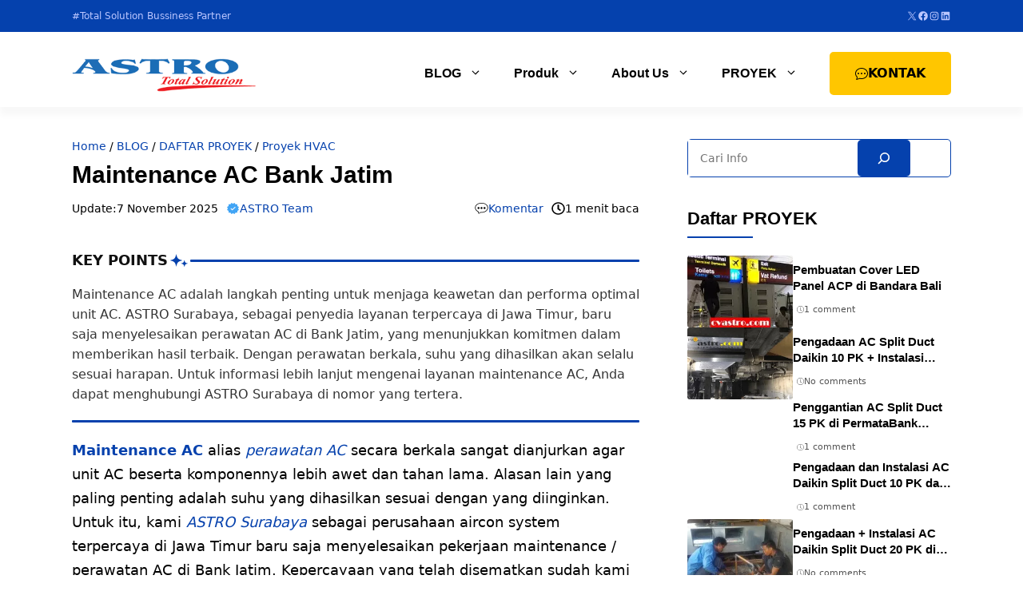

--- FILE ---
content_type: text/html; charset=UTF-8
request_url: https://cvastro.com/maintenance-ac-bank-jatim.htm
body_size: 31637
content:
<!DOCTYPE html><html lang="id"><head><script data-no-optimize="1">var litespeed_docref=sessionStorage.getItem("litespeed_docref");litespeed_docref&&(Object.defineProperty(document,"referrer",{get:function(){return litespeed_docref}}),sessionStorage.removeItem("litespeed_docref"));</script> <meta charset="UTF-8"><link rel="manifest" href="/superpwa-manifest.json"><meta name="theme-color" content="#0541ad"><meta name="mobile-web-app-capable" content="yes"><meta name="apple-touch-fullscreen" content="yes"><meta name="apple-mobile-web-app-title" content="CV. ASTRO"><meta name="application-name" content="CV. ASTRO"><meta name="apple-mobile-web-app-capable" content="yes"><meta name="apple-mobile-web-app-status-bar-style" content="default"><link rel="apple-touch-icon"  href="https://gbr.cvastro.com/wp-content/uploads/2017/06/12410541_10153783318140900_3687565781809223886_n.jpg"><link rel="apple-touch-icon" sizes="192x192" href="https://gbr.cvastro.com/wp-content/uploads/2017/06/12410541_10153783318140900_3687565781809223886_n.jpg"><meta name='robots' content='index, follow, max-image-preview:large, max-snippet:-1, max-video-preview:-1' /><meta name="viewport" content="width=device-width, initial-scale=1"><title>Maintenance / perawatan AC Bank Jatim</title><meta name="description" content="Maintenance AC adalah langkah penting untuk menjaga keawetan dan performa optimal unit AC. ASTRO Surabaya, sebagai penyedia layanan terpercaya di Jawa Timu" /><link rel="canonical" href="https://cvastro.com/maintenance-ac-bank-jatim.htm" /><meta property="og:locale" content="id_ID" /><meta property="og:type" content="article" /><meta property="og:title" content="Maintenance AC Bank Jatim &#187; CV. Astro" /><meta property="og:description" content="Maintenance AC adalah langkah penting untuk menjaga keawetan dan performa optimal unit AC. ASTRO Surabaya, sebagai penyedia layanan terpercaya di Jawa Timu" /><meta property="og:url" content="https://cvastro.com/maintenance-ac-bank-jatim.htm" /><meta property="og:site_name" content="CV. Astro" /><meta property="article:publisher" content="https://www.facebook.com/cvastro" /><meta property="article:author" content="https://www.facebook.com/cvastro" /><meta property="article:published_time" content="2012-04-12T03:53:28+00:00" /><meta property="article:modified_time" content="2025-11-07T07:41:01+00:00" /><meta property="og:image" content="https://gbr.cvastro.com/wp-content/uploads/2024/05/astro-og.webp" /><meta property="og:image:width" content="800" /><meta property="og:image:height" content="420" /><meta property="og:image:type" content="image/webp" /><meta name="author" content="ASTRO Team" /><meta name="twitter:card" content="summary_large_image" /><meta name="twitter:creator" content="@https://x.com/cvastro" /><meta name="twitter:site" content="@cvastro" /><meta name="twitter:label1" content="Ditulis oleh" /><meta name="twitter:data1" content="ASTRO Team" /><meta name="twitter:label2" content="Estimasi waktu membaca" /><meta name="twitter:data2" content="1 menit" /> <script type="application/ld+json" class="yoast-schema-graph">{"@context":"https://schema.org","@graph":[{"@type":"Article","@id":"https://cvastro.com/maintenance-ac-bank-jatim.htm#article","isPartOf":{"@id":"https://cvastro.com/maintenance-ac-bank-jatim.htm"},"author":{"name":"ASTRO Team","@id":"https://cvastro.com/#/schema/person/5ee0a8c27b1bd1d52fed074ae9020309"},"headline":"Maintenance AC Bank Jatim","datePublished":"2012-04-12T03:53:28+00:00","dateModified":"2025-11-07T07:41:01+00:00","mainEntityOfPage":{"@id":"https://cvastro.com/maintenance-ac-bank-jatim.htm"},"wordCount":166,"commentCount":0,"publisher":{"@id":"https://cvastro.com/#organization"},"keywords":["perawatan (maintenance) AC"],"articleSection":["Proyek HVAC"],"inLanguage":"id","potentialAction":[{"@type":"CommentAction","name":"Comment","target":["https://cvastro.com/maintenance-ac-bank-jatim.htm#respond"]}]},{"@type":"WebPage","@id":"https://cvastro.com/maintenance-ac-bank-jatim.htm","url":"https://cvastro.com/maintenance-ac-bank-jatim.htm","name":"Maintenance / perawatan AC Bank Jatim","isPartOf":{"@id":"https://cvastro.com/#website"},"datePublished":"2012-04-12T03:53:28+00:00","dateModified":"2025-11-07T07:41:01+00:00","description":"Maintenance AC adalah langkah penting untuk menjaga keawetan dan performa optimal unit AC. ASTRO Surabaya, sebagai penyedia layanan terpercaya di Jawa Timu","breadcrumb":{"@id":"https://cvastro.com/maintenance-ac-bank-jatim.htm#breadcrumb"},"inLanguage":"id","potentialAction":[{"@type":"ReadAction","target":["https://cvastro.com/maintenance-ac-bank-jatim.htm"]}]},{"@type":"BreadcrumbList","@id":"https://cvastro.com/maintenance-ac-bank-jatim.htm#breadcrumb","itemListElement":[{"@type":"ListItem","position":1,"name":"Home","item":"https://cvastro.com/"},{"@type":"ListItem","position":2,"name":"BLOG","item":"https://cvastro.com/blog"},{"@type":"ListItem","position":3,"name":"DAFTAR PROYEK","item":"https://cvastro.com/kategori/proyek"},{"@type":"ListItem","position":4,"name":"Proyek HVAC","item":"https://cvastro.com/kategori/proyek/proyek-hvac"},{"@type":"ListItem","position":5,"name":"Maintenance AC Bank Jatim"}]},{"@type":"WebSite","@id":"https://cvastro.com/#website","url":"https://cvastro.com/","name":"CV. Astro","description":"Perusahaan Kontraktor, Advertising, dan Dealer Resmi AC &amp; Chiller berbasis di Bali. Siap support proyek di seluruh Indonesia.","publisher":{"@id":"https://cvastro.com/#organization"},"alternateName":"CV. Astro","potentialAction":[{"@type":"SearchAction","target":{"@type":"EntryPoint","urlTemplate":"https://cvastro.com/?s={search_term_string}"},"query-input":{"@type":"PropertyValueSpecification","valueRequired":true,"valueName":"search_term_string"}}],"inLanguage":"id"},{"@type":"Organization","@id":"https://cvastro.com/#organization","name":"CV. Astro","alternateName":"CV. Astro","url":"https://cvastro.com/","logo":{"@type":"ImageObject","inLanguage":"id","@id":"https://cvastro.com/#/schema/logo/image/","url":"https://gbr.cvastro.com/wp-content/uploads/2015/09/pavicon-astro3.jpg","contentUrl":"https://gbr.cvastro.com/wp-content/uploads/2015/09/pavicon-astro3.jpg","width":160,"height":160,"caption":"CV. Astro"},"image":{"@id":"https://cvastro.com/#/schema/logo/image/"},"sameAs":["https://www.facebook.com/cvastro","https://x.com/cvastro"],"description":"CV. Astro adalah perusahaan kontraktor, advertising, dan dealer resmi AC Daikin, Gree, McQuay, Haier, LG, dan Mitsubishi electric yang berbasis di Bali.","email":"service@cvastro.com","telephone":"0361-8466773","legalName":"CV. Astro","foundingDate":"1995-01-01","numberOfEmployees":{"@type":"QuantitativeValue","minValue":"11","maxValue":"50"}},{"@type":"Person","@id":"https://cvastro.com/#/schema/person/5ee0a8c27b1bd1d52fed074ae9020309","name":"ASTRO Team","image":{"@type":"ImageObject","inLanguage":"id","@id":"https://cvastro.com/#/schema/person/image/","url":"https://cvastro.com/wp-content/litespeed/avatar/b9316f093da5691a64320e1f0d888a00.jpg?ver=1767792107","contentUrl":"https://cvastro.com/wp-content/litespeed/avatar/b9316f093da5691a64320e1f0d888a00.jpg?ver=1767792107","caption":"ASTRO Team"},"description":"ASTRO Team selalu siap memberikan informasi melalui tulisan tentang HVAC, Booth, Interior, dan Advertising/Reklame yang bermanfaat bagi pembaca setia kami. Seperti diketahui, CV ASTRO adalah Perusahaan Kontraktor dan Dealer Resmi Daikin, McQuay, Haier, Mitsubishi Electric, Gree yang berbasis di Bali. Kami hadir di Jakarta, Surabaya, Semarang, Jogjakarta, Pangkalpinang, Balikpapan, dan Makassar. Siap Support Proyek di seluruh Indonesia..!!!. Cek profile kami atau silakan hubungi kami untuk bekerjasama atau sekedar konsultasi.","sameAs":["https://cvastro.com/","https://www.facebook.com/cvastro","https://www.instagram.com/cv.astro/","https://www.linkedin.com/company/cvastro/","https://x.com/https://x.com/cvastro"],"url":"https://cvastro.com/author/cvastro"}]}</script> <link rel='dns-prefetch' href='//static.addtoany.com' /><link data-optimized="2" rel="stylesheet" href="https://cvastro.com/wp-content/litespeed/css/183a9315ed0445b4df35ae7eee8e53af.css?ver=ef028" /> <script type="litespeed/javascript" data-src="https://cvastro.com/wp-includes/js/jquery/jquery.min.js" id="jquery-core-js"></script> <script type="litespeed/javascript" data-src="https://gbr.cvastro.com/wp-content/uploads/perfmatters/gtagv4.js?id=G-8NZYNCETD6"></script><script type="litespeed/javascript">window.dataLayer=window.dataLayer||[];function gtag(){dataLayer.push(arguments)}gtag("js",new Date());gtag("config","G-8NZYNCETD6")</script><meta name="theme-color" content="#0541ad" /><meta name="msapplication-navbutton-color" content="#0541ad" /><meta name="apple-mobile-web-app-capable" content="yes" /><meta name="apple-mobile-web-app-status-bar-style" content="black-translucent" /><meta name="ti-site-data" content="[base64]" /><link rel="icon" href="https://gbr.cvastro.com/wp-content/uploads/2015/09/pavicon-astro3-100x100.jpg" sizes="32x32" /><link rel="icon" href="https://gbr.cvastro.com/wp-content/uploads/2015/09/pavicon-astro3.jpg" sizes="192x192" /><meta name="msapplication-TileImage" content="https://gbr.cvastro.com/wp-content/uploads/2015/09/pavicon-astro3.jpg" />
<noscript><style>.perfmatters-lazy[data-src]{display:none !important;}</style></noscript></head><body class="wp-singular post-template-default single single-post postid-4274 single-format-standard wp-custom-logo wp-embed-responsive wp-theme-generatepress wp-child-theme-gpcompro post-image-above-header post-image-aligned-center sticky-menu-fade right-sidebar nav-float-right separate-containers header-aligned-left dropdown-hover" itemtype="https://schema.org/Blog" itemscope>
<a class="screen-reader-text skip-link" href="#content" title="Langsung ke isi">Langsung ke isi</a><div class="gb-container gb-container-63933397 very_top"><div class="gb-container gb-container-157e8655"><div class="gb-container gb-container-ebad9d43"><p class="gb-headline gb-headline-c8e2ae5f gb-headline-text">#Total Solution Bussiness Partner</p></div><div class="gb-container gb-container-9e5f9904"><ul class="wp-block-social-links has-icon-color is-style-logos-only is-layout-flex wp-block-social-links-is-layout-flex"><li style="color:#bbc6ff;" class="wp-social-link wp-social-link-x  wp-block-social-link"><a rel="noopener nofollow" target="_blank" href="https://twitter.com/cvastro" class="wp-block-social-link-anchor"><svg width="24" height="24" viewBox="0 0 24 24" version="1.1" xmlns="http://www.w3.org/2000/svg" aria-hidden="true" focusable="false"><path d="M13.982 10.622 20.54 3h-1.554l-5.693 6.618L8.745 3H3.5l6.876 10.007L3.5 21h1.554l6.012-6.989L15.868 21h5.245l-7.131-10.378Zm-2.128 2.474-.697-.997-5.543-7.93H8l4.474 6.4.697.996 5.815 8.318h-2.387l-4.745-6.787Z" /></svg><span class="wp-block-social-link-label screen-reader-text">X</span></a></li><li style="color:#bbc6ff;" class="wp-social-link wp-social-link-facebook  wp-block-social-link"><a rel="noopener nofollow" target="_blank" href="https://www.facebook.com/cvastro/" class="wp-block-social-link-anchor"><svg width="24" height="24" viewBox="0 0 24 24" version="1.1" xmlns="http://www.w3.org/2000/svg" aria-hidden="true" focusable="false"><path d="M12 2C6.5 2 2 6.5 2 12c0 5 3.7 9.1 8.4 9.9v-7H7.9V12h2.5V9.8c0-2.5 1.5-3.9 3.8-3.9 1.1 0 2.2.2 2.2.2v2.5h-1.3c-1.2 0-1.6.8-1.6 1.6V12h2.8l-.4 2.9h-2.3v7C18.3 21.1 22 17 22 12c0-5.5-4.5-10-10-10z"></path></svg><span class="wp-block-social-link-label screen-reader-text">Facebook</span></a></li><li style="color:#bbc6ff;" class="wp-social-link wp-social-link-instagram  wp-block-social-link"><a rel="noopener nofollow" target="_blank" href="https://www.instagram.com/cv.astro/" class="wp-block-social-link-anchor"><svg width="24" height="24" viewBox="0 0 24 24" version="1.1" xmlns="http://www.w3.org/2000/svg" aria-hidden="true" focusable="false"><path d="M12,4.622c2.403,0,2.688,0.009,3.637,0.052c0.877,0.04,1.354,0.187,1.671,0.31c0.42,0.163,0.72,0.358,1.035,0.673 c0.315,0.315,0.51,0.615,0.673,1.035c0.123,0.317,0.27,0.794,0.31,1.671c0.043,0.949,0.052,1.234,0.052,3.637 s-0.009,2.688-0.052,3.637c-0.04,0.877-0.187,1.354-0.31,1.671c-0.163,0.42-0.358,0.72-0.673,1.035 c-0.315,0.315-0.615,0.51-1.035,0.673c-0.317,0.123-0.794,0.27-1.671,0.31c-0.949,0.043-1.233,0.052-3.637,0.052 s-2.688-0.009-3.637-0.052c-0.877-0.04-1.354-0.187-1.671-0.31c-0.42-0.163-0.72-0.358-1.035-0.673 c-0.315-0.315-0.51-0.615-0.673-1.035c-0.123-0.317-0.27-0.794-0.31-1.671C4.631,14.688,4.622,14.403,4.622,12 s0.009-2.688,0.052-3.637c0.04-0.877,0.187-1.354,0.31-1.671c0.163-0.42,0.358-0.72,0.673-1.035 c0.315-0.315,0.615-0.51,1.035-0.673c0.317-0.123,0.794-0.27,1.671-0.31C9.312,4.631,9.597,4.622,12,4.622 M12,3 C9.556,3,9.249,3.01,8.289,3.054C7.331,3.098,6.677,3.25,6.105,3.472C5.513,3.702,5.011,4.01,4.511,4.511 c-0.5,0.5-0.808,1.002-1.038,1.594C3.25,6.677,3.098,7.331,3.054,8.289C3.01,9.249,3,9.556,3,12c0,2.444,0.01,2.751,0.054,3.711 c0.044,0.958,0.196,1.612,0.418,2.185c0.23,0.592,0.538,1.094,1.038,1.594c0.5,0.5,1.002,0.808,1.594,1.038 c0.572,0.222,1.227,0.375,2.185,0.418C9.249,20.99,9.556,21,12,21s2.751-0.01,3.711-0.054c0.958-0.044,1.612-0.196,2.185-0.418 c0.592-0.23,1.094-0.538,1.594-1.038c0.5-0.5,0.808-1.002,1.038-1.594c0.222-0.572,0.375-1.227,0.418-2.185 C20.99,14.751,21,14.444,21,12s-0.01-2.751-0.054-3.711c-0.044-0.958-0.196-1.612-0.418-2.185c-0.23-0.592-0.538-1.094-1.038-1.594 c-0.5-0.5-1.002-0.808-1.594-1.038c-0.572-0.222-1.227-0.375-2.185-0.418C14.751,3.01,14.444,3,12,3L12,3z M12,7.378 c-2.552,0-4.622,2.069-4.622,4.622S9.448,16.622,12,16.622s4.622-2.069,4.622-4.622S14.552,7.378,12,7.378z M12,15 c-1.657,0-3-1.343-3-3s1.343-3,3-3s3,1.343,3,3S13.657,15,12,15z M16.804,6.116c-0.596,0-1.08,0.484-1.08,1.08 s0.484,1.08,1.08,1.08c0.596,0,1.08-0.484,1.08-1.08S17.401,6.116,16.804,6.116z"></path></svg><span class="wp-block-social-link-label screen-reader-text">Instagram</span></a></li><li style="color:#bbc6ff;" class="wp-social-link wp-social-link-linkedin  wp-block-social-link"><a rel="noopener nofollow" target="_blank" href="https://www.linkedin.com/company/cvastro/" class="wp-block-social-link-anchor"><svg width="24" height="24" viewBox="0 0 24 24" version="1.1" xmlns="http://www.w3.org/2000/svg" aria-hidden="true" focusable="false"><path d="M19.7,3H4.3C3.582,3,3,3.582,3,4.3v15.4C3,20.418,3.582,21,4.3,21h15.4c0.718,0,1.3-0.582,1.3-1.3V4.3 C21,3.582,20.418,3,19.7,3z M8.339,18.338H5.667v-8.59h2.672V18.338z M7.004,8.574c-0.857,0-1.549-0.694-1.549-1.548 c0-0.855,0.691-1.548,1.549-1.548c0.854,0,1.547,0.694,1.547,1.548C8.551,7.881,7.858,8.574,7.004,8.574z M18.339,18.338h-2.669 v-4.177c0-0.996-0.017-2.278-1.387-2.278c-1.389,0-1.601,1.086-1.601,2.206v4.249h-2.667v-8.59h2.559v1.174h0.037 c0.356-0.675,1.227-1.387,2.526-1.387c2.703,0,3.203,1.779,3.203,4.092V18.338z"></path></svg><span class="wp-block-social-link-label screen-reader-text">LinkedIn</span></a></li></ul></div></div></div><header class="site-header has-inline-mobile-toggle" id="masthead" aria-label="Situs"  itemtype="https://schema.org/WPHeader" itemscope><div class="inside-header grid-container"><div class="site-logo">
<a href="https://cvastro.com/" rel="home">
<img data-lazyloaded="1" src="[data-uri]" class="header-image is-logo-image" alt="CV. Astro" data-src="https://gbr.cvastro.com/wp-content/uploads/2024/05/logo-gp-astro.png" data-srcset="https://gbr.cvastro.com/wp-content/uploads/2024/05/logo-gp-astro.png 1x, https://cvastro.com/wp-content/uploads/2024/05/logo-gp-astro.png 2x" width="350" height="70" />
</a></div><nav class="main-navigation mobile-menu-control-wrapper" id="mobile-menu-control-wrapper" aria-label="Toggle Ponsel">
<button data-nav="site-navigation" class="menu-toggle" aria-controls="primary-menu" aria-expanded="false">
<span class="gp-icon icon-menu-bars"><svg viewBox="0 0 512 512" aria-hidden="true" xmlns="http://www.w3.org/2000/svg" width="1em" height="1em"><path d="M0 96c0-13.255 10.745-24 24-24h464c13.255 0 24 10.745 24 24s-10.745 24-24 24H24c-13.255 0-24-10.745-24-24zm0 160c0-13.255 10.745-24 24-24h464c13.255 0 24 10.745 24 24s-10.745 24-24 24H24c-13.255 0-24-10.745-24-24zm0 160c0-13.255 10.745-24 24-24h464c13.255 0 24 10.745 24 24s-10.745 24-24 24H24c-13.255 0-24-10.745-24-24z" /></svg><svg viewBox="0 0 512 512" aria-hidden="true" xmlns="http://www.w3.org/2000/svg" width="1em" height="1em"><path d="M71.029 71.029c9.373-9.372 24.569-9.372 33.942 0L256 222.059l151.029-151.03c9.373-9.372 24.569-9.372 33.942 0 9.372 9.373 9.372 24.569 0 33.942L289.941 256l151.03 151.029c9.372 9.373 9.372 24.569 0 33.942-9.373 9.372-24.569 9.372-33.942 0L256 289.941l-151.029 151.03c-9.373 9.372-24.569 9.372-33.942 0-9.372-9.373-9.372-24.569 0-33.942L222.059 256 71.029 104.971c-9.372-9.373-9.372-24.569 0-33.942z" /></svg></span><span class="screen-reader-text">Menu</span>		</button></nav><nav class="main-navigation sub-menu-right" id="site-navigation" aria-label="Utama"  itemtype="https://schema.org/SiteNavigationElement" itemscope><div class="inside-navigation grid-container">
<button class="menu-toggle" aria-controls="primary-menu" aria-expanded="false">
<span class="gp-icon icon-menu-bars"><svg viewBox="0 0 512 512" aria-hidden="true" xmlns="http://www.w3.org/2000/svg" width="1em" height="1em"><path d="M0 96c0-13.255 10.745-24 24-24h464c13.255 0 24 10.745 24 24s-10.745 24-24 24H24c-13.255 0-24-10.745-24-24zm0 160c0-13.255 10.745-24 24-24h464c13.255 0 24 10.745 24 24s-10.745 24-24 24H24c-13.255 0-24-10.745-24-24zm0 160c0-13.255 10.745-24 24-24h464c13.255 0 24 10.745 24 24s-10.745 24-24 24H24c-13.255 0-24-10.745-24-24z" /></svg><svg viewBox="0 0 512 512" aria-hidden="true" xmlns="http://www.w3.org/2000/svg" width="1em" height="1em"><path d="M71.029 71.029c9.373-9.372 24.569-9.372 33.942 0L256 222.059l151.029-151.03c9.373-9.372 24.569-9.372 33.942 0 9.372 9.373 9.372 24.569 0 33.942L289.941 256l151.03 151.029c9.372 9.373 9.372 24.569 0 33.942-9.373 9.372-24.569 9.372-33.942 0L256 289.941l-151.029 151.03c-9.373 9.372-24.569 9.372-33.942 0-9.372-9.373-9.372-24.569 0-33.942L222.059 256 71.029 104.971c-9.372-9.373-9.372-24.569 0-33.942z" /></svg></span><span class="screen-reader-text">Menu</span>				</button><div id="primary-menu" class="main-nav"><ul id="menu-menu-atas" class=" menu sf-menu"><li id="menu-item-13578" class="menu-item menu-item-type-post_type menu-item-object-page current_page_parent menu-item-has-children menu-item-13578"><a href="https://cvastro.com/blog">BLOG<span role="presentation" class="dropdown-menu-toggle"><span class="gp-icon icon-arrow"><svg viewBox="0 0 330 512" aria-hidden="true" xmlns="http://www.w3.org/2000/svg" width="1em" height="1em"><path d="M305.913 197.085c0 2.266-1.133 4.815-2.833 6.514L171.087 335.593c-1.7 1.7-4.249 2.832-6.515 2.832s-4.815-1.133-6.515-2.832L26.064 203.599c-1.7-1.7-2.832-4.248-2.832-6.514s1.132-4.816 2.832-6.515l14.162-14.163c1.7-1.699 3.966-2.832 6.515-2.832 2.266 0 4.815 1.133 6.515 2.832l111.316 111.317 111.316-111.317c1.7-1.699 4.249-2.832 6.515-2.832s4.815 1.133 6.515 2.832l14.162 14.163c1.7 1.7 2.833 4.249 2.833 6.515z" /></svg></span></span></a><ul class="sub-menu"><li id="menu-item-15551" class="menu-item menu-item-type-taxonomy menu-item-object-category menu-item-15551"><a href="https://cvastro.com/kategori/hvac">HVAC</a></li><li id="menu-item-15549" class="menu-item menu-item-type-taxonomy menu-item-object-category menu-item-15549"><a href="https://cvastro.com/kategori/advertising-reklame">Advertising Reklame</a></li><li id="menu-item-15550" class="menu-item menu-item-type-taxonomy menu-item-object-category menu-item-15550"><a href="https://cvastro.com/kategori/booth-pameran">Booth Pameran</a></li><li id="menu-item-15552" class="menu-item menu-item-type-taxonomy menu-item-object-category menu-item-15552"><a href="https://cvastro.com/kategori/interior">Interior</a></li><li id="menu-item-15553" class="menu-item menu-item-type-taxonomy menu-item-object-category menu-item-15553"><a href="https://cvastro.com/kategori/sipil-building">Sipil Building</a></li><li id="menu-item-15554" class="menu-item menu-item-type-taxonomy menu-item-object-category menu-item-15554"><a href="https://cvastro.com/kategori/update-company">Update Company</a></li></ul></li><li id="menu-item-13802" class="menu-item menu-item-type-post_type menu-item-object-page menu-item-has-children menu-item-13802"><a href="https://cvastro.com/produk-layanan">Produk<span role="presentation" class="dropdown-menu-toggle"><span class="gp-icon icon-arrow"><svg viewBox="0 0 330 512" aria-hidden="true" xmlns="http://www.w3.org/2000/svg" width="1em" height="1em"><path d="M305.913 197.085c0 2.266-1.133 4.815-2.833 6.514L171.087 335.593c-1.7 1.7-4.249 2.832-6.515 2.832s-4.815-1.133-6.515-2.832L26.064 203.599c-1.7-1.7-2.832-4.248-2.832-6.514s1.132-4.816 2.832-6.515l14.162-14.163c1.7-1.699 3.966-2.832 6.515-2.832 2.266 0 4.815 1.133 6.515 2.832l111.316 111.317 111.316-111.317c1.7-1.699 4.249-2.832 6.515-2.832s4.815 1.133 6.515 2.832l14.162 14.163c1.7 1.7 2.833 4.249 2.833 6.515z" /></svg></span></span></a><ul class="sub-menu"><li id="menu-item-14609" class="menu-item menu-item-type-post_type menu-item-object-page menu-item-has-children menu-item-14609"><a href="https://cvastro.com/produk-layanan/kontraktor-hvac">Kontraktor HVAC<span role="presentation" class="dropdown-menu-toggle"><span class="gp-icon icon-arrow-right"><svg viewBox="0 0 192 512" aria-hidden="true" xmlns="http://www.w3.org/2000/svg" width="1em" height="1em" fill-rule="evenodd" clip-rule="evenodd" stroke-linejoin="round" stroke-miterlimit="1.414"><path d="M178.425 256.001c0 2.266-1.133 4.815-2.832 6.515L43.599 394.509c-1.7 1.7-4.248 2.833-6.514 2.833s-4.816-1.133-6.515-2.833l-14.163-14.162c-1.699-1.7-2.832-3.966-2.832-6.515 0-2.266 1.133-4.815 2.832-6.515l111.317-111.316L16.407 144.685c-1.699-1.7-2.832-4.249-2.832-6.515s1.133-4.815 2.832-6.515l14.163-14.162c1.7-1.7 4.249-2.833 6.515-2.833s4.815 1.133 6.514 2.833l131.994 131.993c1.7 1.7 2.832 4.249 2.832 6.515z" fill-rule="nonzero" /></svg></span></span></a><ul class="sub-menu"><li id="menu-item-9658" class="menu-item menu-item-type-post_type menu-item-object-page menu-item-9658"><a href="https://cvastro.com/produk-layanan/kontraktor-hvac/jasa-pembuatan-ducting-ac-dan-exhaust">Ducting AC dan Exhaust</a></li><li id="menu-item-9660" class="menu-item menu-item-type-post_type menu-item-object-page menu-item-9660"><a href="https://cvastro.com/produk-layanan/aircon-system-provider">Aircon system provider</a></li><li id="menu-item-9665" class="menu-item menu-item-type-post_type menu-item-object-page menu-item-9665"><a href="https://cvastro.com/produk-layanan/maintenance-ac">Maintenance AC</a></li></ul></li><li id="menu-item-14699" class="menu-item menu-item-type-post_type menu-item-object-page menu-item-has-children menu-item-14699"><a href="https://cvastro.com/produk-layanan/kontraktor-booth">Kontraktor Booth<span role="presentation" class="dropdown-menu-toggle"><span class="gp-icon icon-arrow-right"><svg viewBox="0 0 192 512" aria-hidden="true" xmlns="http://www.w3.org/2000/svg" width="1em" height="1em" fill-rule="evenodd" clip-rule="evenodd" stroke-linejoin="round" stroke-miterlimit="1.414"><path d="M178.425 256.001c0 2.266-1.133 4.815-2.832 6.515L43.599 394.509c-1.7 1.7-4.248 2.833-6.514 2.833s-4.816-1.133-6.515-2.833l-14.163-14.162c-1.699-1.7-2.832-3.966-2.832-6.515 0-2.266 1.133-4.815 2.832-6.515l111.317-111.316L16.407 144.685c-1.699-1.7-2.832-4.249-2.832-6.515s1.133-4.815 2.832-6.515l14.163-14.162c1.7-1.7 4.249-2.833 6.515-2.833s4.815 1.133 6.514 2.833l131.994 131.993c1.7 1.7 2.832 4.249 2.832 6.515z" fill-rule="nonzero" /></svg></span></span></a><ul class="sub-menu"><li id="menu-item-9663" class="menu-item menu-item-type-post_type menu-item-object-page menu-item-9663"><a href="https://cvastro.com/produk-layanan/kontraktor-booth/booth-exhibition-design-produksi-display">Booth Exhibition Pameran</a></li><li id="menu-item-9659" class="menu-item menu-item-type-post_type menu-item-object-page menu-item-9659"><a href="https://cvastro.com/produk-layanan/relokasi-brankas">Relokasi Brankas</a></li></ul></li><li id="menu-item-9689" class="menu-item menu-item-type-custom menu-item-object-custom menu-item-has-children menu-item-9689"><a href="#">Dealer Resmi<span role="presentation" class="dropdown-menu-toggle"><span class="gp-icon icon-arrow-right"><svg viewBox="0 0 192 512" aria-hidden="true" xmlns="http://www.w3.org/2000/svg" width="1em" height="1em" fill-rule="evenodd" clip-rule="evenodd" stroke-linejoin="round" stroke-miterlimit="1.414"><path d="M178.425 256.001c0 2.266-1.133 4.815-2.832 6.515L43.599 394.509c-1.7 1.7-4.248 2.833-6.514 2.833s-4.816-1.133-6.515-2.833l-14.163-14.162c-1.699-1.7-2.832-3.966-2.832-6.515 0-2.266 1.133-4.815 2.832-6.515l111.317-111.316L16.407 144.685c-1.699-1.7-2.832-4.249-2.832-6.515s1.133-4.815 2.832-6.515l14.163-14.162c1.7-1.7 4.249-2.833 6.515-2.833s4.815 1.133 6.514 2.833l131.994 131.993c1.7 1.7 2.832 4.249 2.832 6.515z" fill-rule="nonzero" /></svg></span></span></a><ul class="sub-menu"><li id="menu-item-12923" class="menu-item menu-item-type-post_type menu-item-object-page menu-item-has-children menu-item-12923"><a href="https://cvastro.com/chiller-ac">Chiller<span role="presentation" class="dropdown-menu-toggle"><span class="gp-icon icon-arrow-right"><svg viewBox="0 0 192 512" aria-hidden="true" xmlns="http://www.w3.org/2000/svg" width="1em" height="1em" fill-rule="evenodd" clip-rule="evenodd" stroke-linejoin="round" stroke-miterlimit="1.414"><path d="M178.425 256.001c0 2.266-1.133 4.815-2.832 6.515L43.599 394.509c-1.7 1.7-4.248 2.833-6.514 2.833s-4.816-1.133-6.515-2.833l-14.163-14.162c-1.699-1.7-2.832-3.966-2.832-6.515 0-2.266 1.133-4.815 2.832-6.515l111.317-111.316L16.407 144.685c-1.699-1.7-2.832-4.249-2.832-6.515s1.133-4.815 2.832-6.515l14.163-14.162c1.7-1.7 4.249-2.833 6.515-2.833s4.815 1.133 6.514 2.833l131.994 131.993c1.7 1.7 2.832 4.249 2.832 6.515z" fill-rule="nonzero" /></svg></span></span></a><ul class="sub-menu"><li id="menu-item-12949" class="menu-item menu-item-type-post_type menu-item-object-page menu-item-12949"><a href="https://cvastro.com/chiller-ac/ac-chiller-daikin">AC Chiller Daikin</a></li><li id="menu-item-12979" class="menu-item menu-item-type-post_type menu-item-object-page menu-item-12979"><a href="https://cvastro.com/chiller-ac/ac-chiller-tica">AC Chiller Tica</a></li><li id="menu-item-13330" class="menu-item menu-item-type-post_type menu-item-object-page menu-item-13330"><a href="https://cvastro.com/chiller-ac/ac-chiller-gree">AC Chiller Gree</a></li><li id="menu-item-13369" class="menu-item menu-item-type-post_type menu-item-object-page menu-item-13369"><a href="https://cvastro.com/chiller-ac/ac-chiller-carrier">AC Chiller Carrier</a></li></ul></li><li id="menu-item-9622" class="menu-item menu-item-type-post_type menu-item-object-page menu-item-9622"><a href="https://cvastro.com/produk-ac-daikin/authorized-dealer-daikin-indonesia">Dealer Daikin</a></li><li id="menu-item-15736" class="menu-item menu-item-type-post_type menu-item-object-page menu-item-15736"><a href="https://cvastro.com/dealer-resmi-ac-panasonic">Dealer AC Panasonic</a></li><li id="menu-item-13064" class="menu-item menu-item-type-post_type menu-item-object-page menu-item-13064"><a href="https://cvastro.com/dealer-resmi-ac-lg-indonesia">Dealer AC LG</a></li><li id="menu-item-9624" class="menu-item menu-item-type-post_type menu-item-object-page menu-item-9624"><a href="https://cvastro.com/produk-ac-haier/authorized-dealer-ac-haier-indonesia">Dealer AC Haier</a></li><li id="menu-item-9676" class="menu-item menu-item-type-post_type menu-item-object-page menu-item-9676"><a href="https://cvastro.com/dealer-resmi-ac-mcquay-indonesia">Dealer McQuay</a></li><li id="menu-item-9690" class="menu-item menu-item-type-post_type menu-item-object-page menu-item-9690"><a href="https://cvastro.com/dealer-resmi-ac-gree-indonesia">Dealer AC Gree</a></li><li id="menu-item-9890" class="menu-item menu-item-type-post_type menu-item-object-page menu-item-has-children menu-item-9890"><a href="https://cvastro.com/dealer-resmi-ac-mitsubishi-electric-indonesia">Dealer AC Mitsubishi Electric<span role="presentation" class="dropdown-menu-toggle"><span class="gp-icon icon-arrow-right"><svg viewBox="0 0 192 512" aria-hidden="true" xmlns="http://www.w3.org/2000/svg" width="1em" height="1em" fill-rule="evenodd" clip-rule="evenodd" stroke-linejoin="round" stroke-miterlimit="1.414"><path d="M178.425 256.001c0 2.266-1.133 4.815-2.832 6.515L43.599 394.509c-1.7 1.7-4.248 2.833-6.514 2.833s-4.816-1.133-6.515-2.833l-14.163-14.162c-1.699-1.7-2.832-3.966-2.832-6.515 0-2.266 1.133-4.815 2.832-6.515l111.317-111.316L16.407 144.685c-1.699-1.7-2.832-4.249-2.832-6.515s1.133-4.815 2.832-6.515l14.163-14.162c1.7-1.7 4.249-2.833 6.515-2.833s4.815 1.133 6.514 2.833l131.994 131.993c1.7 1.7 2.832 4.249 2.832 6.515z" fill-rule="nonzero" /></svg></span></span></a><ul class="sub-menu"><li id="menu-item-11230" class="menu-item menu-item-type-post_type menu-item-object-page menu-item-11230"><a href="https://cvastro.com/dealer-resmi-ac-mitsubishi-electric-indonesia/produk-ac-rumahan-rac">Produk AC Rumahan</a></li></ul></li><li id="menu-item-9930" class="menu-item menu-item-type-post_type menu-item-object-page menu-item-9930"><a href="https://cvastro.com/dealer-resmi-ac-carrier-indonesia">Dealer AC Carrier</a></li><li id="menu-item-10021" class="menu-item menu-item-type-post_type menu-item-object-page menu-item-10021"><a href="https://cvastro.com/dealer-resmi-ac-tica-indonesia">Dealer AC TICA</a></li><li id="menu-item-11132" class="menu-item menu-item-type-post_type menu-item-object-page menu-item-11132"><a href="https://cvastro.com/dealer-resmi-ac-toshiba-indonesia">Dealer AC Toshiba</a></li><li id="menu-item-11588" class="menu-item menu-item-type-post_type menu-item-object-page menu-item-11588"><a href="https://cvastro.com/dealer-distributor-resmi-clarustech-indonesia">Dealer ClarusTech</a></li><li id="menu-item-13000" class="menu-item menu-item-type-post_type menu-item-object-page menu-item-13000"><a href="https://cvastro.com/distributor-dealer-resmi-rinnai-shimizu-miyako">Distributor Rinnai, Shimizu, Miyako</a></li></ul></li><li id="menu-item-9666" class="menu-item menu-item-type-post_type menu-item-object-page menu-item-has-children menu-item-9666"><a href="https://cvastro.com/produk-layanan/outdoor-advertise">Outdoor Advertise<span role="presentation" class="dropdown-menu-toggle"><span class="gp-icon icon-arrow-right"><svg viewBox="0 0 192 512" aria-hidden="true" xmlns="http://www.w3.org/2000/svg" width="1em" height="1em" fill-rule="evenodd" clip-rule="evenodd" stroke-linejoin="round" stroke-miterlimit="1.414"><path d="M178.425 256.001c0 2.266-1.133 4.815-2.832 6.515L43.599 394.509c-1.7 1.7-4.248 2.833-6.514 2.833s-4.816-1.133-6.515-2.833l-14.163-14.162c-1.699-1.7-2.832-3.966-2.832-6.515 0-2.266 1.133-4.815 2.832-6.515l111.317-111.316L16.407 144.685c-1.699-1.7-2.832-4.249-2.832-6.515s1.133-4.815 2.832-6.515l14.163-14.162c1.7-1.7 4.249-2.833 6.515-2.833s4.815 1.133 6.514 2.833l131.994 131.993c1.7 1.7 2.832 4.249 2.832 6.515z" fill-rule="nonzero" /></svg></span></span></a><ul class="sub-menu"><li id="menu-item-9662" class="menu-item menu-item-type-post_type menu-item-object-page menu-item-9662"><a href="https://cvastro.com/produk-layanan/indoor-advertise">Indoor Advertise</a></li><li id="menu-item-9667" class="menu-item menu-item-type-post_type menu-item-object-page menu-item-9667"><a href="https://cvastro.com/produk-layanan/outdoor-advertise/billboard-advertising">Billboard Advertising</a></li><li id="menu-item-9668" class="menu-item menu-item-type-post_type menu-item-object-page menu-item-9668"><a href="https://cvastro.com/produk-layanan/outdoor-advertise/mining-sign-maker">Mining sign maker</a></li><li id="menu-item-9669" class="menu-item menu-item-type-post_type menu-item-object-page menu-item-9669"><a href="https://cvastro.com/produk-layanan/outdoor-advertise/jasa-pengadaan-neon-box">Neon Box</a></li><li id="menu-item-9670" class="menu-item menu-item-type-post_type menu-item-object-page menu-item-9670"><a href="https://cvastro.com/produk-layanan/outdoor-advertise/jasa-pengadaan-pylon-sign">Pylon sign</a></li><li id="menu-item-9671" class="menu-item menu-item-type-post_type menu-item-object-page menu-item-9671"><a href="https://cvastro.com/produk-layanan/outdoor-advertise/shop-sign-branding">Shop Sign Branding</a></li><li id="menu-item-9672" class="menu-item menu-item-type-post_type menu-item-object-page menu-item-9672"><a href="https://cvastro.com/produk-layanan/outdoor-advertise/umbul-umbul">Umbul-umbul</a></li><li id="menu-item-9673" class="menu-item menu-item-type-post_type menu-item-object-page menu-item-9673"><a href="https://cvastro.com/produk-layanan/outdoor-advertise/branding-mobil">Branding Mobil</a></li><li id="menu-item-9674" class="menu-item menu-item-type-post_type menu-item-object-page menu-item-9674"><a href="https://cvastro.com/produk-layanan/cutting-sticker">Cutting Sticker</a></li></ul></li></ul></li><li id="menu-item-13786" class="menu-item menu-item-type-post_type menu-item-object-page menu-item-has-children menu-item-13786"><a href="https://cvastro.com/tentang-kami">About Us<span role="presentation" class="dropdown-menu-toggle"><span class="gp-icon icon-arrow"><svg viewBox="0 0 330 512" aria-hidden="true" xmlns="http://www.w3.org/2000/svg" width="1em" height="1em"><path d="M305.913 197.085c0 2.266-1.133 4.815-2.833 6.514L171.087 335.593c-1.7 1.7-4.249 2.832-6.515 2.832s-4.815-1.133-6.515-2.832L26.064 203.599c-1.7-1.7-2.832-4.248-2.832-6.514s1.132-4.816 2.832-6.515l14.162-14.163c1.7-1.699 3.966-2.832 6.515-2.832 2.266 0 4.815 1.133 6.515 2.832l111.316 111.317 111.316-111.317c1.7-1.699 4.249-2.832 6.515-2.832s4.815 1.133 6.515 2.832l14.162 14.163c1.7 1.7 2.833 4.249 2.833 6.515z" /></svg></span></span></a><ul class="sub-menu"><li id="menu-item-9650" class="menu-item menu-item-type-post_type menu-item-object-page menu-item-9650"><a href="https://cvastro.com/tentang-kami/baca-online-company-profile">Baca company profile</a></li><li id="menu-item-9652" class="menu-item menu-item-type-post_type menu-item-object-page menu-item-9652"><a href="https://cvastro.com/tentang-kami/lokasi-cv-astro-total-solution">Lokasi CV. ASTRO Total Solution</a></li><li id="menu-item-13984" class="menu-item menu-item-type-post_type menu-item-object-page menu-item-13984"><a href="https://cvastro.com/tentang-kami/faq">FAQ</a></li><li id="menu-item-9653" class="menu-item menu-item-type-post_type menu-item-object-page menu-item-9653"><a href="https://cvastro.com/tentang-kami/tosac-term-of-service-and-condition">TOSAC { Term of Service and Condition }</a></li></ul></li><li id="menu-item-15520" class="menu-item menu-item-type-post_type menu-item-object-page menu-item-has-children menu-item-15520"><a href="https://cvastro.com/daftar-proyek">PROYEK<span role="presentation" class="dropdown-menu-toggle"><span class="gp-icon icon-arrow"><svg viewBox="0 0 330 512" aria-hidden="true" xmlns="http://www.w3.org/2000/svg" width="1em" height="1em"><path d="M305.913 197.085c0 2.266-1.133 4.815-2.833 6.514L171.087 335.593c-1.7 1.7-4.249 2.832-6.515 2.832s-4.815-1.133-6.515-2.832L26.064 203.599c-1.7-1.7-2.832-4.248-2.832-6.514s1.132-4.816 2.832-6.515l14.162-14.163c1.7-1.699 3.966-2.832 6.515-2.832 2.266 0 4.815 1.133 6.515 2.832l111.316 111.317 111.316-111.317c1.7-1.699 4.249-2.832 6.515-2.832s4.815 1.133 6.515 2.832l14.162 14.163c1.7 1.7 2.833 4.249 2.833 6.515z" /></svg></span></span></a><ul class="sub-menu"><li id="menu-item-15557" class="menu-item menu-item-type-taxonomy menu-item-object-category current-post-ancestor current-menu-parent current-post-parent menu-item-15557"><a href="https://cvastro.com/kategori/proyek/proyek-hvac">Proyek HVAC</a></li><li id="menu-item-15555" class="menu-item menu-item-type-taxonomy menu-item-object-category menu-item-15555"><a href="https://cvastro.com/kategori/proyek/proyek-advertising-reklame">Proyek Advertising Reklame</a></li><li id="menu-item-15556" class="menu-item menu-item-type-taxonomy menu-item-object-category menu-item-15556"><a href="https://cvastro.com/kategori/proyek/proyek-booth-pameran">Proyek Booth Pameran</a></li><li id="menu-item-15558" class="menu-item menu-item-type-taxonomy menu-item-object-category menu-item-15558"><a href="https://cvastro.com/kategori/proyek/proyek-interior">Proyek Interior</a></li><li id="menu-item-15559" class="menu-item menu-item-type-taxonomy menu-item-object-category menu-item-15559"><a href="https://cvastro.com/kategori/proyek/proyek-sipil-building">Proyek Sipil Building</a></li></ul></li></ul></div></div></nav><div class="gb-container gb-container-00645767 CTA"><a class="gb-button gb-button-aedfsd7e gb-button-aedfe4df hide-on-mobile" href="https://cvastro.com/kontak"><span class="gb-icon"><svg viewBox="0 0 16 16" class="bi bi-chat-dots" fill="currentColor" height="16" width="16" xmlns="http://www.w3.org/2000/svg">   <path d="M5 8a1 1 0 1 1-2 0 1 1 0 0 1 2 0m4 0a1 1 0 1 1-2 0 1 1 0 0 1 2 0m3 1a1 1 0 1 0 0-2 1 1 0 0 0 0 2"></path>   <path d="m2.165 15.803.02-.004c1.83-.363 2.948-.842 3.468-1.105A9 9 0 0 0 8 15c4.418 0 8-3.134 8-7s-3.582-7-8-7-8 3.134-8 7c0 1.76.743 3.37 1.97 4.6a10.4 10.4 0 0 1-.524 2.318l-.003.011a11 11 0 0 1-.244.637c-.079.186.074.394.273.362a22 22 0 0 0 .693-.125m.8-3.108a1 1 0 0 0-.287-.801C1.618 10.83 1 9.468 1 8c0-3.192 3.004-6 7-6s7 2.808 7 6-3.004 6-7 6a8 8 0 0 1-2.088-.272 1 1 0 0 0-.711.074c-.387.196-1.24.57-2.634.893a11 11 0 0 0 .398-2"></path> </svg></span><span class="gb-button-text">KONTAK</span></a><a class="gb-button gb-button-00ca37b8 hide-on-desktop" href="https://cvastro.com/kontak"><span class="gb-icon"><svg xmlns="http://www.w3.org/2000/svg" width="16" height="16" fill="currentColor" class="bi bi-chat-dots" viewBox="0 0 16 16">   <path d="M5 8a1 1 0 1 1-2 0 1 1 0 0 1 2 0m4 0a1 1 0 1 1-2 0 1 1 0 0 1 2 0m3 1a1 1 0 1 0 0-2 1 1 0 0 0 0 2"></path>   <path d="m2.165 15.803.02-.004c1.83-.363 2.948-.842 3.468-1.105A9 9 0 0 0 8 15c4.418 0 8-3.134 8-7s-3.582-7-8-7-8 3.134-8 7c0 1.76.743 3.37 1.97 4.6a10.4 10.4 0 0 1-.524 2.318l-.003.011a11 11 0 0 1-.244.637c-.079.186.074.394.273.362a22 22 0 0 0 .693-.125m.8-3.108a1 1 0 0 0-.287-.801C1.618 10.83 1 9.468 1 8c0-3.192 3.004-6 7-6s7 2.808 7 6-3.004 6-7 6a8 8 0 0 1-2.088-.272 1 1 0 0 0-.711.074c-.387.196-1.24.57-2.634.893a11 11 0 0 0 .398-2"></path> </svg></span></a></div></div></header><div class="site grid-container container hfeed" id="page"><div class="site-content" id="content"><div class="content-area" id="primary"><main class="site-main" id="main"><article id="post-4274" class="dynamic-content-template post-4274 post type-post status-publish format-standard hentry category-proyek-hvac tag-perawatan-maintenance-ac infinite-scroll-item"><div class="gb-container gb-container-6512a804 breadcrumb" id="breadcrumb"><div class="yoast-breadcrumbs"><span><span><a href="https://cvastro.com/">Home</a></span> / <span><a href="https://cvastro.com/blog">BLOG</a></span> / <span><a href="https://cvastro.com/kategori/proyek">DAFTAR PROYEK</a></span> / <span><a href="https://cvastro.com/kategori/proyek/proyek-hvac">Proyek HVAC</a></span></span></div></div><div class="gb-container gb-container-f5921ff7" id="title"><h1 class="gb-headline gb-headline-4c329f9e gb-headline-text gb-headline-4c859f9e">Maintenance AC Bank Jatim</h1><div class="gb-grid-wrapper gb-grid-wrapper-bc67acc2"><div class="gb-grid-column gb-grid-column-fd1eaef6"><div class="gb-container gb-container-fd1eaef6"><div class="gb-container gb-container-d9fda415"><p class="gb-headline gb-headline-0df4ba13 gb-headline-text gb-headline-04d4ba13">Update:<time class="entry-date updated-date" datetime="2025-11-07T15:41:01+08:00">7 November 2025</time></p><p class="gb-headline gb-headline-2fe49dfa"><span class="gb-icon"><svg viewbox="0 0 48 48" height="100" width="100" y="0px" x="0px" xmlns="http://www.w3.org/2000/svg"> <polygon points="29.62,3 33.053,8.308 39.367,8.624 39.686,14.937 44.997,18.367 42.116,23.995 45,29.62 39.692,33.053 39.376,39.367 33.063,39.686 29.633,44.997 24.005,42.116 18.38,45 14.947,39.692 8.633,39.376 8.314,33.063 3.003,29.633 5.884,24.005 3,18.38 8.308,14.947 8.624,8.633 14.937,8.314 18.367,3.003 23.995,5.884" fill="#42a5f5"></polygon><polygon points="21.396,31.255 14.899,24.76 17.021,22.639 21.428,27.046 30.996,17.772 33.084,19.926" fill="#fff"></polygon> </svg></span><span class="gb-headline-text"><a href="https://cvastro.com/author/cvastro">ASTRO Team</a></span></p></div></div></div><div class="gb-grid-column gb-grid-column-9de53889"><div class="gb-container gb-container-9de53889"><div class="gb-container gb-container-fd5358a5"><p class="gb-headline gb-headline-f59a6b22"><span class="gb-icon"><svg xmlns="http://www.w3.org/2000/svg" version="1.1" class="icon" fill="#000000" viewbox="0 0 1024 1024"><g stroke-width="0" id="SVGRepo_bgCarrier"></g><g stroke-linejoin="round" stroke-linecap="round" id="SVGRepo_tracerCarrier"></g><g id="SVGRepo_iconCarrier"><path fill="" d="M285.6 555.2c-41.6 0-76-34.4-76-77.6s34.4-77.6 76-77.6 76 34.4 76 77.6-33.6 77.6-76 77.6zM512.8 555.2c-41.6 0-76-34.4-76-77.6s34.4-77.6 76-77.6 76 34.4 76 77.6-34.4 77.6-76 77.6zM739.2 555.2c-41.6 0-76-34.4-76-77.6s34.4-77.6 76-77.6 76 34.4 76 77.6-34.4 77.6-76 77.6zM307.2 925.6c-5.6 0-12-1.6-17.6-4-12.8-5.6-21.6-17.6-24-31.2l-20-123.2 42.4-9.6 20.8 122.4 132.8-77.6 2.4 45.6-115.2 72c-6.4 3.2-14.4 5.6-21.6 5.6z"></path><path fill="" d="M512 57.6C240 57.6 18.4 235.2 18.4 454.4c0 156 112.8 292 276.8 356l-7.2-52.8C154.4 696.8 64.8 583.2 64.8 454.4 64.8 260.8 265.6 104 512 104s447.2 156.8 447.2 350.4c0 193.6-200.8 350.4-447.2 350.4-13.6 0-57.6-2.4-70.4-3.2l-40.8 39.2c36 6.4 73.6 10.4 111.2 10.4 272 0 493.6-177.6 493.6-396.8S784 57.6 512 57.6z"></path></g></svg></span><span class="gb-headline-text"><a href="https://cvastro.com/maintenance-ac-bank-jatim.htm#respond">Komentar</a></span></p><p class="gb-headline gb-headline-76b3fb95"><span class="gb-icon"><svg aria-hidden="true" role="img" height="1em" width="1em" viewBox="0 0 512 512" xmlns="http://www.w3.org/2000/svg"><path fill="currentColor" d="M256 8C119 8 8 119 8 256s111 248 248 248 248-111 248-248S393 8 256 8zm0 448c-110.5 0-200-89.5-200-200S145.5 56 256 56s200 89.5 200 200-89.5 200-200 200zm61.8-104.4l-84.9-61.7c-3.1-2.3-4.9-5.9-4.9-9.7V116c0-6.6 5.4-12 12-12h32c6.6 0 12 5.4 12 12v141.7l66.8 48.6c5.4 3.9 6.5 11.4 2.6 16.8L334.6 349c-3.9 5.3-11.4 6.5-16.8 2.6z"></path></svg></span><span class="gb-headline-text"><span class="reading-time">1 menit baca</span></span></p></div></div></div></div></div><div class="gb-container gb-container-aa1a64fd" id="post-image"></div><div class="gb-container gb-container-0d66016b"><div class="gb-container gb-container-9d453962 entry-content "><div class="dynamic-entry-content"><div class="auto-summary-box auto-summary-numbered"><div class="auto-summary-inner"><div class="auto-summary-title">KEY POINTS</div><div class="auto-summary-content">Maintenance AC adalah langkah penting untuk menjaga keawetan dan performa optimal unit AC. ASTRO Surabaya, sebagai penyedia layanan terpercaya di Jawa Timur, baru saja menyelesaikan perawatan AC di Bank Jatim, yang menunjukkan komitmen dalam memberikan hasil terbaik. Dengan perawatan berkala, suhu yang dihasilkan akan selalu sesuai harapan. Untuk informasi lebih lanjut mengenai layanan maintenance AC, Anda dapat menghubungi ASTRO Surabaya di nomor yang tertera.</div><div class="auto-summary-bottom-line"></div></div></div><p><a title="Maintenance AC" href="https://cvastro.com/produk-layanan/maintenance-ac" target="_blank" rel="noopener"><strong>Maintenance AC</strong></a> alias <a title="Perawatan AC" href="https://cvastro.com/tips-maintenance-merawat-ac.htm" target="_blank" rel="noopener"><em>perawatan AC</em></a> secara berkala sangat dianjurkan agar unit AC beserta komponennya lebih awet dan tahan lama. Alasan lain yang paling penting adalah suhu yang dihasilkan sesuai dengan yang diinginkan. Untuk itu, kami <a title="ASTRO Surabaya" href="https://cvastro.com/cv-astro-buka-cabang-dan-hadir-di-surabaya-sekitarnya.htm" target="_blank" rel="noopener"><em>ASTRO Surabaya</em></a> sebagai perusahaan aircon system terpercaya di Jawa Timur baru saja menyelesaikan pekerjaan maintenance / perawatan AC di Bank Jatim. Kepercayaan yang telah disematkan sudah kami &#8216;bayar&#8217; dengan hasil pekerjaan yang diakui. Dan berikut foto hasil kerjanya:</p><div class="ngg-galleryoverview" id="ngg-gallery-dbdcda94d8248c3a34c3e97ee56d95b3-4274"><div id="ngg-image-644" class="ngg-gallery-thumbnail-box"  ><div class="ngg-gallery-thumbnail" >
<a href="https://gbr.cvastro.com/wp-content/uploads/nggallery/maintenance-perawatan-ac-bank-jatim/maintenance-ac-jawa-timur.jpg"
title=" "
class="ngg-fancybox" rel="dbdcda94d8248c3a34c3e97ee56d95b3" data-image-id="644" data-src="https://gbr.cvastro.com/wp-content/uploads/nggallery/maintenance-perawatan-ac-bank-jatim/maintenance-ac-jawa-timur.jpg" data-thumbnail="https://cvastro.com/wp-content/uploads/nggallery/maintenance-perawatan-ac-bank-jatim/thumbs/thumbs_maintenance-ac-jawa-timur.jpg" data-title="maintenance-ac-jawa-timur" data-description=" " >
<img data-lazyloaded="1" src="[data-uri]" decoding="async" title="maintenance-ac-jawa-timur" alt="maintenance-ac-jawa-timur" data-src="https://gbr.cvastro.com/wp-content/uploads/nggallery/maintenance-perawatan-ac-bank-jatim/thumbs/thumbs_maintenance-ac-jawa-timur.jpg.webp" width='165' height='124' />
</a></div></div><div id="ngg-image-645" class="ngg-gallery-thumbnail-box"  ><div class="ngg-gallery-thumbnail" >
<a href="https://gbr.cvastro.com/wp-content/uploads/nggallery/maintenance-perawatan-ac-bank-jatim/maintenance-perawatan-ac-bank-jatim.jpg"
title=" "
class="ngg-fancybox" rel="dbdcda94d8248c3a34c3e97ee56d95b3" data-image-id="645" data-src="https://gbr.cvastro.com/wp-content/uploads/nggallery/maintenance-perawatan-ac-bank-jatim/maintenance-perawatan-ac-bank-jatim.jpg" data-thumbnail="https://cvastro.com/wp-content/uploads/nggallery/maintenance-perawatan-ac-bank-jatim/thumbs/thumbs_maintenance-perawatan-ac-bank-jatim.jpg" data-title="maintenance-perawatan-ac-bank-jatim" data-description=" " >
<img data-lazyloaded="1" src="[data-uri]" decoding="async" title="maintenance-perawatan-ac-bank-jatim" alt="maintenance-perawatan-ac-bank-jatim" data-src="https://gbr.cvastro.com/wp-content/uploads/nggallery/maintenance-perawatan-ac-bank-jatim/thumbs/thumbs_maintenance-perawatan-ac-bank-jatim.jpg.webp" width='165' height='124' />
</a></div></div><div id="ngg-image-646" class="ngg-gallery-thumbnail-box"  ><div class="ngg-gallery-thumbnail" >
<a href="https://gbr.cvastro.com/wp-content/uploads/nggallery/maintenance-perawatan-ac-bank-jatim/maintenance-perawatan-ac-surabaya.jpg"
title=" "
class="ngg-fancybox" rel="dbdcda94d8248c3a34c3e97ee56d95b3" data-image-id="646" data-src="https://gbr.cvastro.com/wp-content/uploads/nggallery/maintenance-perawatan-ac-bank-jatim/maintenance-perawatan-ac-surabaya.jpg" data-thumbnail="https://cvastro.com/wp-content/uploads/nggallery/maintenance-perawatan-ac-bank-jatim/thumbs/thumbs_maintenance-perawatan-ac-surabaya.jpg" data-title="maintenance-perawatan-ac-surabaya" data-description=" " >
<img data-lazyloaded="1" src="[data-uri]" decoding="async" title="maintenance-perawatan-ac-surabaya" alt="maintenance-perawatan-ac-surabaya" data-src="https://gbr.cvastro.com/wp-content/uploads/nggallery/maintenance-perawatan-ac-bank-jatim/thumbs/thumbs_maintenance-perawatan-ac-surabaya.jpg.webp" width='165' height='124' />
</a></div></div><div class='ngg-clear'></div></div><p>Sekali lagi kami mengucapkan terima kasih yang sebesar-besarnya kepada pihak <a title="Bank Jatim" href="https://www.bankjatim.co.id/" target="_blank" rel="noopener">Bank Jatim</a> atas kepercayaan yang telah diberikan. Jika Anda ingin maintenance AC, silakan hubungi kami: <span id="more-4274"></span></p><blockquote><p><strong>ASTRO Surabaya</strong></p></blockquote><p>Jl. Simo Sido Mulyo 2/14 Surabaya<br />
CP. 0852-1010-2773 atau 087 856 042 090 (Andik Adriansyah)<br />
Email: sby@cvastro.com | website: https://cvastro.com<br />
______________________________________________________________</p><p><strong>HEAD OFFICE – BALI</strong> | Telp. 0361-8466773 / 08-787878-2773 | Email: service@cvastro.com<br />
<strong>JAKARTA Rep. Office</strong> | Telp.0838-1109-4262 | Email: info@cvastro.com<br />
<strong>SURABAYA Rep. Office</strong> | Telp.0852-1010-2773 | Email: sby@cvastro.com<br />
<strong>SEMARANG Rep. Office</strong> | Telp.024-7606981 // 0852-1010-2773 | Email: smg@cvastro.com</p></div></div><div class="gb-container gb-container-51c47e52"><p class="gb-headline gb-headline-f4e1759c"><span class="gb-icon"><svg fill="#000000" xml:space="preserve" viewBox="0 0 312.732 312.732" xmlns:xlink="http://www.w3.org/1999/xlink" xmlns="http://www.w3.org/2000/svg" id="Layer_1" version="1.1" width="200px" height="200px"><g stroke-width="0" id="SVGRepo_bgCarrier"></g><g stroke-linejoin="round" stroke-linecap="round" id="SVGRepo_tracerCarrier"></g><g id="SVGRepo_iconCarrier"> <g> <path d="M85.251,162.746c-2.206,0-4.35-1.145-5.531-3.19c-1.761-3.051-0.716-6.953,2.335-8.714 L261.768,47.085c3.053-1.763,6.952-0.713,8.713,2.335c1.762,3.052,0.717,6.952-2.334,8.715L88.435,161.891 C87.43,162.472,86.333,162.746,85.251,162.746z" style="fill:#333E48;"></path> <circle r="47.774" cy="52.61" cx="264.958" style="fill:#61B4E4;"></circle> <path d="M264.952,266.503c-1.082,0-2.18-0.275-3.184-0.855L82.055,161.891 c-3.051-1.762-4.096-5.663-2.335-8.715c1.761-3.05,5.661-4.099,8.715-2.334l179.712,103.756c3.052,1.763,4.097,5.663,2.334,8.714 C269.301,265.357,267.157,266.503,264.952,266.503z" style="fill:#333E48;"></path> <circle r="47.774" cy="260.122" cx="264.958" style="fill:#61B4E4;"></circle> <circle r="85.245" cy="156.366" cx="85.245" style="fill:#005CB9;"></circle> </g> </g></svg></span><span class="gb-headline-text">Bagikan:</span></p><div class="addtoany_shortcode"><div class="a2a_kit a2a_kit_size_32 addtoany_list" data-a2a-url="https://cvastro.com/maintenance-ac-bank-jatim.htm" data-a2a-title="Maintenance AC Bank Jatim"><a class="a2a_button_facebook" href="https://www.addtoany.com/add_to/facebook?linkurl=https%3A%2F%2Fcvastro.com%2Fmaintenance-ac-bank-jatim.htm&amp;linkname=Maintenance%20AC%20Bank%20Jatim" title="Facebook" rel="nofollow noopener" target="_blank"></a><a class="a2a_button_x" href="https://www.addtoany.com/add_to/x?linkurl=https%3A%2F%2Fcvastro.com%2Fmaintenance-ac-bank-jatim.htm&amp;linkname=Maintenance%20AC%20Bank%20Jatim" title="X" rel="nofollow noopener" target="_blank"></a><a class="a2a_button_telegram" href="https://www.addtoany.com/add_to/telegram?linkurl=https%3A%2F%2Fcvastro.com%2Fmaintenance-ac-bank-jatim.htm&amp;linkname=Maintenance%20AC%20Bank%20Jatim" title="Telegram" rel="nofollow noopener" target="_blank"></a><a class="a2a_button_whatsapp" href="https://www.addtoany.com/add_to/whatsapp?linkurl=https%3A%2F%2Fcvastro.com%2Fmaintenance-ac-bank-jatim.htm&amp;linkname=Maintenance%20AC%20Bank%20Jatim" title="WhatsApp" rel="nofollow noopener" target="_blank"></a><a class="a2a_button_google_gmail" href="https://www.addtoany.com/add_to/google_gmail?linkurl=https%3A%2F%2Fcvastro.com%2Fmaintenance-ac-bank-jatim.htm&amp;linkname=Maintenance%20AC%20Bank%20Jatim" title="Gmail" rel="nofollow noopener" target="_blank"></a><a class="a2a_dd addtoany_share_save addtoany_share" href="https://www.addtoany.com/share"></a></div></div></div><div class='yarpp yarpp-related yarpp-related-block yarpp-template-yarpp-template-simple'><h3>Related Posts</h3><ul><li><a href="https://cvastro.com/service-ac-di-bank-jatim.htm" rel="bookmark norewrite" title="Service AC di Bank Jatim" >Service AC di Bank Jatim</a></li><li><a href="https://cvastro.com/maintenance-service-ac-yamaha.htm" rel="bookmark norewrite" title="Maintenance &#038; service AC Yamaha" >Maintenance &#038; service AC Yamaha</a></li><li><a href="https://cvastro.com/jasa-maintenance-ac.htm" rel="bookmark norewrite" title="Jasa Maintenance AC" >Jasa Maintenance AC</a></li><li><a href="https://cvastro.com/pengadaan-dan-pemasangan-piston-ac-chiller-bank-indonesia-jember.htm" rel="bookmark norewrite" title="Pengadaan dan pemasangan PISTON AC Chiller Bank Indonesia Jember" >Pengadaan dan pemasangan PISTON AC Chiller Bank Indonesia Jember</a></li><li><a href="https://cvastro.com/perawatan-maintenance-ac-yamaha.htm" rel="bookmark norewrite" title="Maintenance AC Yamaha" >Maintenance AC Yamaha</a></li><li><a href="https://cvastro.com/pengadaan-pylon-sign-bank-btn-denpasar.htm" rel="bookmark norewrite" title="Pengadaan Pylon sign Bank BTN Denpasar" >Pengadaan Pylon sign Bank BTN Denpasar</a></li><li><a href="https://cvastro.com/booth-bank-bjb-di-westin-nusa-dua-hotel-bali.htm" rel="bookmark norewrite" title="Booth Bank BJB di Westin Hotel Bali" >Booth Bank BJB di Westin Hotel Bali</a></li><li><a href="https://cvastro.com/pembangunan-rumah-atm-bank-mandiri-di-rsud-karangasem.htm" rel="bookmark norewrite" title="Pembangunan rumah ATM Bank Mandiri di RSUD Karangasem" >Pembangunan rumah ATM Bank Mandiri di RSUD Karangasem</a></li><li><a href="https://cvastro.com/service-ac-murah.htm" rel="bookmark norewrite" title="Service AC Murah" >Service AC Murah</a></li><li><a href="https://cvastro.com/pekerjaan-renovasi-interior-kantor-bank-di-bali.htm" rel="bookmark norewrite" title="Pekerjaan Renovasi Interior Kantor Bank di Bali" >Pekerjaan Renovasi Interior Kantor Bank di Bali</a></li></ul></div><div class="gb-container gb-container-be8aebc0"><div class="gb-grid-wrapper gb-grid-wrapper-004fd9d4"><div class="gb-grid-column gb-grid-column-2db49353"><div class="gb-container gb-container-2db49353">
<img data-lazyloaded="1" src="[data-uri]" alt='Photo of author' data-src='https://cvastro.com/wp-content/litespeed/avatar/5eae56354fe0bdd0b7a2983df3ac620e.jpg?ver=1767792107' data-srcset='https://cvastro.com/wp-content/litespeed/avatar/60ae9bf953740658ae4b0a884bf4166a.jpg?ver=1767792107 2x' class='avatar avatar-100 photo dynamic-author-image dynamic-author-image-rounded' height='100' width='100' decoding='async'/><div class="gb-container gb-container-59735e1f"><a class="gb-button gb-button-4dd01341" href="https://www.facebook.com/cvastro"><span class="gb-icon"><svg aria-hidden="true" role="img" height="1em" width="1em" viewBox="0 0 320 512" xmlns="http://www.w3.org/2000/svg"><path fill="currentColor" d="M279.14 288l14.22-92.66h-88.91v-60.13c0-25.35 12.42-50.06 52.24-50.06h40.42V6.26S260.43 0 225.36 0c-73.22 0-121.08 44.38-121.08 124.72v70.62H22.89V288h81.39v224h100.17V288z"></path></svg></span></a><a class="gb-button gb-button-b4f6da37" href="https://x.com/cvastro"><span class="gb-icon"><svg aria-hidden="true" role="img" height="1em" width="1em" viewBox="0 0 512 512" xmlns="http://www.w3.org/2000/svg"><path fill="currentColor" d="M389.2 48h70.6L305.6 224.2 487 464H345L233.7 318.6 106.5 464H35.8L200.7 275.5 26.8 48H172.4L272.9 180.9 389.2 48zM364.4 421.8h39.1L151.1 88h-42L364.4 421.8z"></path></svg></span></a><a class="gb-button gb-button-f544fab6" href="https://www.instagram.com/cv.astro/"><span class="gb-icon"><svg aria-hidden="true" role="img" height="1em" width="1em" viewBox="0 0 448 512" xmlns="http://www.w3.org/2000/svg"><path fill="currentColor" d="M224.1 141c-63.6 0-114.9 51.3-114.9 114.9s51.3 114.9 114.9 114.9S339 319.5 339 255.9 287.7 141 224.1 141zm0 189.6c-41.1 0-74.7-33.5-74.7-74.7s33.5-74.7 74.7-74.7 74.7 33.5 74.7 74.7-33.6 74.7-74.7 74.7zm146.4-194.3c0 14.9-12 26.8-26.8 26.8-14.9 0-26.8-12-26.8-26.8s12-26.8 26.8-26.8 26.8 12 26.8 26.8zm76.1 27.2c-1.7-35.9-9.9-67.7-36.2-93.9-26.2-26.2-58-34.4-93.9-36.2-37-2.1-147.9-2.1-184.9 0-35.8 1.7-67.6 9.9-93.9 36.1s-34.4 58-36.2 93.9c-2.1 37-2.1 147.9 0 184.9 1.7 35.9 9.9 67.7 36.2 93.9s58 34.4 93.9 36.2c37 2.1 147.9 2.1 184.9 0 35.9-1.7 67.7-9.9 93.9-36.2 26.2-26.2 34.4-58 36.2-93.9 2.1-37 2.1-147.8 0-184.8zM398.8 388c-7.8 19.6-22.9 34.7-42.6 42.6-29.5 11.7-99.5 9-132.1 9s-102.7 2.6-132.1-9c-19.6-7.8-34.7-22.9-42.6-42.6-11.7-29.5-9-99.5-9-132.1s-2.6-102.7 9-132.1c7.8-19.6 22.9-34.7 42.6-42.6 29.5-11.7 99.5-9 132.1-9s102.7-2.6 132.1 9c19.6 7.8 34.7 22.9 42.6 42.6 11.7 29.5 9 99.5 9 132.1s2.7 102.7-9 132.1z"></path></svg></span></a><a class="gb-button gb-button-c149093b" href="https://www.linkedin.com/company/cvastro/"><span class="gb-icon"><svg aria-hidden="true" role="img" height="1em" width="1em" viewBox="0 0 448 512" xmlns="http://www.w3.org/2000/svg"><path fill="currentColor" d="M100.28 448H7.4V148.9h92.88zM53.79 108.1C24.09 108.1 0 83.5 0 53.8a53.79 53.79 0 0 1 107.58 0c0 29.7-24.1 54.3-53.79 54.3zM447.9 448h-92.68V302.4c0-34.7-.7-79.2-48.29-79.2-48.29 0-55.69 37.7-55.69 76.7V448h-92.78V148.9h89.08v40.8h1.3c12.4-23.5 42.69-48.3 87.88-48.3 94 0 111.28 61.9 111.28 142.3V448z"></path></svg></span></a></div></div></div><div class="gb-grid-column gb-grid-column-8dc3b33b"><div class="gb-container gb-container-8dc3b33b"><p class="gb-headline gb-headline-3839b01a gb-headline-text"><a href="https://cvastro.com/author/cvastro">ASTRO Team</a></p><div class="dynamic-author-description">ASTRO Team selalu siap memberikan informasi melalui tulisan tentang HVAC, Booth, Interior, dan Advertising/Reklame yang bermanfaat bagi pembaca setia kami. Seperti diketahui, CV ASTRO adalah Perusahaan Kontraktor dan Dealer Resmi Daikin, McQuay, Haier, Mitsubishi Electric, Gree yang berbasis di Bali. Kami hadir di Jakarta, Surabaya, Semarang, Jogjakarta, Pangkalpinang, Balikpapan, dan Makassar. Siap Support Proyek di seluruh Indonesia..!!!. Cek <a href="https://cvastro.com/tentang-kami" title="Tentang CV. ASTRO">profile kami</a> atau silakan <a href="/kontak" title="Kontak CV ASTRO">hubungi kami</a> untuk bekerjasama atau sekedar konsultasi.</div></div></div></div></div><div class="gb-container gb-container-5398f6d7"><h2 class="gb-headline gb-headline-7cf627fe gb-headline-text widget-title">Tags</h2><h6 class="gb-headline gb-headline-c459727b taglist"><span class="gb-icon"><svg xml:space="preserve" viewbox="0 0 256 256" height="256" width="256" version="1.1" xmlns:xlink="http://www.w3.org/1999/xlink" xmlns="http://www.w3.org/2000/svg">  <defs> </defs> <g transform="translate(1.4065934065934016 1.4065934065934016) scale(2.81 2.81)" style="stroke: none; stroke-width: 0; stroke-dasharray: none; stroke-linecap: butt; stroke-linejoin: miter; stroke-miterlimit: 10; fill: none; fill-rule: nonzero; opacity: 1;"> 	<lineargradient y2="4.2607" x2="45" y1="84.7883" x1="45" gradientunits="userSpaceOnUse" id="SVGID_2"> <stop style="stop-color:rgb(33,97,172);stop-opacity: 1" offset="0%"></stop> <stop style="stop-color:rgb(43,127,226);stop-opacity: 1" offset="100%"></stop> </lineargradient> <circle transform="matrix(1 0 0 1 0 0)" style="stroke: none; stroke-width: 1; stroke-dasharray: none; stroke-linecap: butt; stroke-linejoin: miter; stroke-miterlimit: 10; fill: url(#SVGID_2); fill-rule: nonzero; opacity: 1;" r="45" cy="45" cx="45"></circle> 	<path stroke-linecap="round" transform="matrix(1 0 0 1 0 0)" style="stroke: none; stroke-width: 1; stroke-dasharray: none; stroke-linecap: butt; stroke-linejoin: miter; stroke-miterlimit: 10; fill: rgb(255,255,255); fill-rule: nonzero; opacity: 1;" d="M 45.823 55.921 h -5.529 L 37.994 70 H 31.16 l 2.301 -14.079 h -7.624 v -6.285 h 8.654 l 1.511 -9.066 h -7.589 v -6.284 h 8.62 L 39.402 20 h 6.8 l -2.335 14.286 h 5.528 L 51.765 20 h 6.832 l -2.369 14.286 h 7.934 v 6.284 h -8.965 l -1.51 9.066 h 7.863 v 6.285 h -8.894 L 50.357 70 h -6.834 L 45.823 55.921 z M 41.325 49.636 h 5.529 l 1.512 -9.066 h -5.53 L 41.325 49.636 z"></path> </g> </svg></span><span class="gb-headline-text"><span class="post-term-item term-perawatan-maintenance-ac"><a href="https://cvastro.com/tag/perawatan-maintenance-ac">perawatan (maintenance) AC</a></span></span></h6></div></div></article><div class="comments-area"><div id="comments"><div id="respond" class="comment-respond"><h3 id="reply-title" class="comment-reply-title">Tinggalkan komentar <small><a rel="nofollow" id="cancel-comment-reply-link" href="/maintenance-ac-bank-jatim.htm#respond" style="display:none;">Batalkan balasan</a></small></h3><form action="https://cvastro.com/wp-comments-post.php" method="post" id="commentform" class="comment-form"><p class="comment-form-comment"><label for="comment" class="screen-reader-text">Komentar</label><textarea id="comment" name="comment" cols="45" rows="8" required></textarea></p><label for="author" class="screen-reader-text">Nama</label><input placeholder="Nama *" id="author" name="author" type="text" value="" size="30" required />
<label for="email" class="screen-reader-text">Surel</label><input placeholder="Surel *" id="email" name="email" type="email" value="" size="30" required /> <script type="litespeed/javascript">document.addEventListener("DOMContentLiteSpeedLoaded",function(){setTimeout(function(){var e=document.getElementById("cf-turnstile-c-1538801963");e&&!e.innerHTML.trim()&&(turnstile.remove("#cf-turnstile-c-1538801963"),turnstile.render("#cf-turnstile-c-1538801963",{sitekey:"0x4AAAAAAAQS6Av4g5fA9qYe"}))},100)})</script> <p class="form-submit"><span id="cf-turnstile-c-1538801963" class="cf-turnstile cf-turnstile-comments" data-action="wordpress-comment" data-callback="" data-sitekey="0x4AAAAAAAQS6Av4g5fA9qYe" data-theme="light" data-language="auto" data-appearance="always" data-size="" data-retry="auto" data-retry-interval="1000"></span><br class="cf-turnstile-br cf-turnstile-br-comments"><input name="submit" type="submit" id="submit" class="submit" value="Kirim Komentar" /><script type="litespeed/javascript">document.addEventListener("DOMContentLiteSpeedLoaded",function(){document.body.addEventListener("click",function(event){if(event.target.matches(".comment-reply-link, #cancel-comment-reply-link")){turnstile.reset(".comment-form .cf-turnstile")}})})</script> <input type='hidden' name='comment_post_ID' value='4274' id='comment_post_ID' />
<input type='hidden' name='comment_parent' id='comment_parent' value='0' /></p></form></div></div></div></main></div><div class="widget-area sidebar is-right-sidebar" id="right-sidebar"><div class="inside-right-sidebar"><div class="gb-container gb-container-5490eadd"><form role="search" method="get" action="https://cvastro.com/" class="wp-block-search__button-inside wp-block-search__icon-button wp-block-search"    ><label class="wp-block-search__label screen-reader-text" for="wp-block-search__input-1" >Search</label><div class="wp-block-search__inside-wrapper"  style="width: 100%"><input class="wp-block-search__input" id="wp-block-search__input-1" placeholder="Cari Info" value="" type="search" name="s" required /><button aria-label="Search" class="wp-block-search__button has-icon wp-element-button" type="submit" ><svg class="search-icon" viewBox="0 0 24 24" width="24" height="24">
<path d="M13 5c-3.3 0-6 2.7-6 6 0 1.4.5 2.7 1.3 3.7l-3.8 3.8 1.1 1.1 3.8-3.8c1 .8 2.3 1.3 3.7 1.3 3.3 0 6-2.7 6-6S16.3 5 13 5zm0 10.5c-2.5 0-4.5-2-4.5-4.5s2-4.5 4.5-4.5 4.5 2 4.5 4.5-2 4.5-4.5 4.5z"></path>
</svg></button></div></form></div><div class="gb-container gb-container-906ddb71"><h2 class="gb-headline gb-headline-fef221d4 gb-headline-text widget-title">Daftar PROYEK</h2><div class="gb-grid-wrapper gb-grid-wrapper-f798b7c6 order_by_views gb-query-loop-wrapper"><div class="gb-grid-column gb-grid-column-663c4c4a gb-query-loop-item post-9167 post type-post status-publish format-standard has-post-thumbnail hentry category-proyek-advertising-reklame"><div class="gb-container gb-container-663c4c4a"><div class="gb-container gb-container-492c0c67 bottom"><div class="gb-container gb-container-d85ba9a8"><figure class="gb-block-image gb-block-image-6051e32f"><a href="https://cvastro.com/pembuatan-cover-led-panel-acp-di-bandara-bali.htm"><img data-lazyloaded="1" src="[data-uri]" width="300" height="158" data-src="https://gbr.cvastro.com/wp-content/uploads/2017/04/cover-led-acp-og-300x158.jpg.webp" class="gb-image-6051e32f" alt="" decoding="async" data-srcset="https://gbr.cvastro.com/wp-content/uploads/2017/04/cover-led-acp-og-300x158.jpg.webp 300w, https://gbr.cvastro.com/wp-content/uploads/2017/04/cover-led-acp-og.jpg.webp 600w" data-sizes="(max-width: 300px) 100vw, 300px" /></a></figure></div><div class="gb-container gb-container-782cf157"><h2 class="gb-headline gb-headline-8841ff23 gb-headline-cbfsdf90 limit-title gb-headline-text"><a href="https://cvastro.com/pembuatan-cover-led-panel-acp-di-bandara-bali.htm">Pembuatan Cover LED Panel ACP di Bandara Bali</a></h2><div class="gb-container gb-container-01fb51ec"><p class="gb-headline gb-headline-fa0b3eb2"><span class="gb-icon"><svg viewbox="0 0 16 16" class="bi bi-clock" fill="currentColor" height="16" width="16" xmlns="http://www.w3.org/2000/svg">   <path d="M8 3.5a.5.5 0 0 0-1 0V9a.5.5 0 0 0 .252.434l3.5 2a.5.5 0 0 0 .496-.868L8 8.71z"></path>   <path d="M8 16A8 8 0 1 0 8 0a8 8 0 0 0 0 16m7-8A7 7 0 1 1 1 8a7 7 0 0 1 14 0"></path> </svg></span><span class="gb-headline-text">1 comment</span></p></div></div></div></div></div><div class="gb-grid-column gb-grid-column-663c4c4a gb-query-loop-item post-10806 post type-post status-publish format-standard has-post-thumbnail hentry category-proyek-hvac"><div class="gb-container gb-container-663c4c4a"><div class="gb-container gb-container-492c0c67 bottom"><div class="gb-container gb-container-d85ba9a8"><figure class="gb-block-image gb-block-image-6051e32f"><a href="https://cvastro.com/pengadaan-ac-split-duct-daikin-10-pk-instalasi-ducting-ac.htm"><img data-lazyloaded="1" src="[data-uri]" width="300" height="158" data-src="https://gbr.cvastro.com/wp-content/uploads/2019/08/ac-split-duct-10pk-og-300x158.png.webp" class="gb-image-6051e32f" alt="" decoding="async" data-srcset="https://gbr.cvastro.com/wp-content/uploads/2019/08/ac-split-duct-10pk-og-300x158.png.webp 300w, https://gbr.cvastro.com/wp-content/uploads/2019/08/ac-split-duct-10pk-og-768x403.png.webp 768w, https://gbr.cvastro.com/wp-content/uploads/2019/08/ac-split-duct-10pk-og.png.webp 800w" data-sizes="(max-width: 300px) 100vw, 300px" /></a></figure></div><div class="gb-container gb-container-782cf157"><h2 class="gb-headline gb-headline-8841ff23 gb-headline-cbfsdf90 limit-title gb-headline-text"><a href="https://cvastro.com/pengadaan-ac-split-duct-daikin-10-pk-instalasi-ducting-ac.htm">Pengadaan AC Split Duct Daikin 10 PK + Instalasi Ducting AC</a></h2><div class="gb-container gb-container-01fb51ec"><p class="gb-headline gb-headline-fa0b3eb2"><span class="gb-icon"><svg viewbox="0 0 16 16" class="bi bi-clock" fill="currentColor" height="16" width="16" xmlns="http://www.w3.org/2000/svg">   <path d="M8 3.5a.5.5 0 0 0-1 0V9a.5.5 0 0 0 .252.434l3.5 2a.5.5 0 0 0 .496-.868L8 8.71z"></path>   <path d="M8 16A8 8 0 1 0 8 0a8 8 0 0 0 0 16m7-8A7 7 0 1 1 1 8a7 7 0 0 1 14 0"></path> </svg></span><span class="gb-headline-text">No comments</span></p></div></div></div></div></div><div class="gb-grid-column gb-grid-column-663c4c4a gb-query-loop-item post-204 post type-post status-publish format-standard hentry category-proyek-hvac tag-ac-split-duct tag-ducting-ac tag-maintenance-ac-bali tag-perawatan-ac tag-proyek tag-proyek-ac-daikin tag-proyek-permata-bank"><div class="gb-container gb-container-663c4c4a"><div class="gb-container gb-container-492c0c67 bottom"><div class="gb-container gb-container-d85ba9a8"></div><div class="gb-container gb-container-782cf157"><h2 class="gb-headline gb-headline-8841ff23 gb-headline-cbfsdf90 limit-title gb-headline-text"><a href="https://cvastro.com/penggantian-ac-split-duct-15-pk-di-permatabank-denpasar.htm">Penggantian AC Split Duct 15 PK di PermataBank Denpasar</a></h2><div class="gb-container gb-container-01fb51ec"><p class="gb-headline gb-headline-fa0b3eb2"><span class="gb-icon"><svg viewbox="0 0 16 16" class="bi bi-clock" fill="currentColor" height="16" width="16" xmlns="http://www.w3.org/2000/svg">   <path d="M8 3.5a.5.5 0 0 0-1 0V9a.5.5 0 0 0 .252.434l3.5 2a.5.5 0 0 0 .496-.868L8 8.71z"></path>   <path d="M8 16A8 8 0 1 0 8 0a8 8 0 0 0 0 16m7-8A7 7 0 1 1 1 8a7 7 0 0 1 14 0"></path> </svg></span><span class="gb-headline-text">1 comment</span></p></div></div></div></div></div><div class="gb-grid-column gb-grid-column-663c4c4a gb-query-loop-item post-2628 post type-post status-publish format-standard hentry category-proyek-hvac tag-proyek-ac-daikin tag-proyek-permata-bank"><div class="gb-container gb-container-663c4c4a"><div class="gb-container gb-container-492c0c67 bottom"><div class="gb-container gb-container-d85ba9a8"></div><div class="gb-container gb-container-782cf157"><h2 class="gb-headline gb-headline-8841ff23 gb-headline-cbfsdf90 limit-title gb-headline-text"><a href="https://cvastro.com/pengadaan-dan-instalasi-ac-daikin-split-duct-10-pk-dan-15-pk.htm">Pengadaan dan Instalasi AC Daikin Split Duct 10 PK dan 15 PK</a></h2><div class="gb-container gb-container-01fb51ec"><p class="gb-headline gb-headline-fa0b3eb2"><span class="gb-icon"><svg viewbox="0 0 16 16" class="bi bi-clock" fill="currentColor" height="16" width="16" xmlns="http://www.w3.org/2000/svg">   <path d="M8 3.5a.5.5 0 0 0-1 0V9a.5.5 0 0 0 .252.434l3.5 2a.5.5 0 0 0 .496-.868L8 8.71z"></path>   <path d="M8 16A8 8 0 1 0 8 0a8 8 0 0 0 0 16m7-8A7 7 0 1 1 1 8a7 7 0 0 1 14 0"></path> </svg></span><span class="gb-headline-text">1 comment</span></p></div></div></div></div></div><div class="gb-grid-column gb-grid-column-663c4c4a gb-query-loop-item post-8484 post type-post status-publish format-standard has-post-thumbnail hentry category-proyek-hvac"><div class="gb-container gb-container-663c4c4a"><div class="gb-container gb-container-492c0c67 bottom"><div class="gb-container gb-container-d85ba9a8"><figure class="gb-block-image gb-block-image-6051e32f"><a href="https://cvastro.com/pengadaan-instalasi-ac-daikin-split-duct-20-pk-di-denpasar-bali.htm"><img data-lazyloaded="1" src="[data-uri]" width="300" height="158" data-src="https://gbr.cvastro.com/wp-content/uploads/2016/09/ac-daikin-split-duct-20pk-bali-og-300x158.jpg.webp" class="gb-image-6051e32f" alt="" decoding="async" data-srcset="https://gbr.cvastro.com/wp-content/uploads/2016/09/ac-daikin-split-duct-20pk-bali-og-300x158.jpg.webp 300w, https://gbr.cvastro.com/wp-content/uploads/2016/09/ac-daikin-split-duct-20pk-bali-og.jpg.webp 600w" data-sizes="(max-width: 300px) 100vw, 300px" /></a></figure></div><div class="gb-container gb-container-782cf157"><h2 class="gb-headline gb-headline-8841ff23 gb-headline-cbfsdf90 limit-title gb-headline-text"><a href="https://cvastro.com/pengadaan-instalasi-ac-daikin-split-duct-20-pk-di-denpasar-bali.htm">Pengadaan + Instalasi AC Daikin Split Duct 20 PK di Denpasar Bali</a></h2><div class="gb-container gb-container-01fb51ec"><p class="gb-headline gb-headline-fa0b3eb2"><span class="gb-icon"><svg viewbox="0 0 16 16" class="bi bi-clock" fill="currentColor" height="16" width="16" xmlns="http://www.w3.org/2000/svg">   <path d="M8 3.5a.5.5 0 0 0-1 0V9a.5.5 0 0 0 .252.434l3.5 2a.5.5 0 0 0 .496-.868L8 8.71z"></path>   <path d="M8 16A8 8 0 1 0 8 0a8 8 0 0 0 0 16m7-8A7 7 0 1 1 1 8a7 7 0 0 1 14 0"></path> </svg></span><span class="gb-headline-text">No comments</span></p></div></div></div></div></div></div></div><div class="gb-container gb-container-8aed56a0"><h2 class="gb-headline gb-headline-7946bcd2 gb-headline-1f776cf0 widget-title"><span class="gb-icon"><svg aria-hidden="true" role="img" height="1em" width="1em" viewBox="0 0 448 512" xmlns="http://www.w3.org/2000/svg"><path fill="currentColor" d="M323.56 51.2c-20.8 19.3-39.58 39.59-56.22 59.97C240.08 73.62 206.28 35.53 168 0 69.74 91.17 0 209.96 0 281.6 0 408.85 100.29 512 224 512s224-103.15 224-230.4c0-53.27-51.98-163.14-124.44-230.4zm-19.47 340.65C282.43 407.01 255.72 416 226.86 416 154.71 416 96 368.26 96 290.75c0-38.61 24.31-72.63 72.79-130.75 6.93 7.98 98.83 125.34 98.83 125.34l58.63-66.88c4.14 6.85 7.91 13.55 11.27 19.97 27.35 52.19 15.81 118.97-33.43 153.42z"></path></svg></span><span class="gb-headline-text">UPDATE</span></h2><div class="gb-grid-wrapper gb-grid-wrapper-ede935ea list_custom order_by_date gb-query-loop-wrapper"><div class="gb-grid-column gb-grid-column-f331e4c9 gb-query-loop-item post-15663 post type-post status-publish format-standard has-post-thumbnail hentry category-hvac"><div class="gb-container gb-container-f331e4c9"><div class="gb-inside-container"><div class="gb-grid-wrapper gb-grid-wrapper-a14a746d"><div class="gb-grid-column gb-grid-column-ce887ac7"><div class="gb-container gb-container-ce887ac7"><div class="gb-inside-container"><p class="gb-headline gb-headline-d6236687 limit-title gb-headline-text"><a href="https://cvastro.com/cara-kerja-ac-indoor-dan-outdoor.htm">Cara kerja AC Indoor dan Outdoor</a></p></div></div></div></div></div></div></div><div class="gb-grid-column gb-grid-column-f331e4c9 gb-query-loop-item post-10342 post type-post status-publish format-standard has-post-thumbnail hentry category-info tag-air-conditioner"><div class="gb-container gb-container-f331e4c9"><div class="gb-inside-container"><div class="gb-grid-wrapper gb-grid-wrapper-a14a746d"><div class="gb-grid-column gb-grid-column-ce887ac7"><div class="gb-container gb-container-ce887ac7"><div class="gb-inside-container"><p class="gb-headline gb-headline-d6236687 limit-title gb-headline-text"><a href="https://cvastro.com/freon-ac-cepat-habis-penyebabnya.htm">Freon AC Anda Cepat Habis? Coba Selidiki, Mungkin Ini Penyebabnya</a></p></div></div></div></div></div></div></div><div class="gb-grid-column gb-grid-column-f331e4c9 gb-query-loop-item post-15925 post type-post status-publish format-standard has-post-thumbnail hentry category-hvac"><div class="gb-container gb-container-f331e4c9"><div class="gb-inside-container"><div class="gb-grid-wrapper gb-grid-wrapper-a14a746d"><div class="gb-grid-column gb-grid-column-ce887ac7"><div class="gb-container gb-container-ce887ac7"><div class="gb-inside-container"><p class="gb-headline gb-headline-d6236687 limit-title gb-headline-text"><a href="https://cvastro.com/cara-kerja-ac-split.htm">Jangan Salah Kaprah! Begini Cara Kerja AC Split yang Sebenarnya</a></p></div></div></div></div></div></div></div><div class="gb-grid-column gb-grid-column-f331e4c9 gb-query-loop-item post-16102 post type-post status-publish format-standard has-post-thumbnail hentry category-ac-gree tag-ac-gree"><div class="gb-container gb-container-f331e4c9"><div class="gb-inside-container"><div class="gb-grid-wrapper gb-grid-wrapper-a14a746d"><div class="gb-grid-column gb-grid-column-ce887ac7"><div class="gb-container gb-container-ce887ac7"><div class="gb-inside-container"><p class="gb-headline gb-headline-d6236687 limit-title gb-headline-text"><a href="https://cvastro.com/dealer-ac-gree-denpasar-bali.htm">Dealer Resmi AC Gree Denpasar Bali 2025-2026</a></p></div></div></div></div></div></div></div><div class="gb-grid-column gb-grid-column-f331e4c9 gb-query-loop-item post-10343 post type-post status-publish format-standard has-post-thumbnail hentry category-info tag-ac-central tag-air-conditioner"><div class="gb-container gb-container-f331e4c9"><div class="gb-inside-container"><div class="gb-grid-wrapper gb-grid-wrapper-a14a746d"><div class="gb-grid-column gb-grid-column-ce887ac7"><div class="gb-container gb-container-ce887ac7"><div class="gb-inside-container"><p class="gb-headline gb-headline-d6236687 limit-title gb-headline-text"><a href="https://cvastro.com/komponen-indoor-ac-split-panasonic.htm">Ketahui Jenis Komponen Indoor AC Split Panasonic</a></p></div></div></div></div></div></div></div></div></div><div class="gb-container gb-container-36e80437"><h2 class="gb-headline gb-headline-8fb6bb23 gb-headline-1f776cf0 widget-title"><span class="gb-icon"><svg aria-hidden="true" role="img" height="1em" width="1em" viewBox="0 0 512 512" xmlns="http://www.w3.org/2000/svg"><path fill="currentColor" d="M478.21 334.093L336 256l142.21-78.093c11.795-6.477 15.961-21.384 9.232-33.037l-19.48-33.741c-6.728-11.653-21.72-15.499-33.227-8.523L296 186.718l3.475-162.204C299.763 11.061 288.937 0 275.48 0h-38.96c-13.456 0-24.283 11.061-23.994 24.514L216 186.718 77.265 102.607c-11.506-6.976-26.499-3.13-33.227 8.523l-19.48 33.741c-6.728 11.653-2.562 26.56 9.233 33.037L176 256 33.79 334.093c-11.795 6.477-15.961 21.384-9.232 33.037l19.48 33.741c6.728 11.653 21.721 15.499 33.227 8.523L216 325.282l-3.475 162.204C212.237 500.939 223.064 512 236.52 512h38.961c13.456 0 24.283-11.061 23.995-24.514L296 325.282l138.735 84.111c11.506 6.976 26.499 3.13 33.227-8.523l19.48-33.741c6.728-11.653 2.563-26.559-9.232-33.036z"></path></svg></span><span class="gb-headline-text">HVAC</span></h2><div class="gb-grid-wrapper gb-grid-wrapper-9f26dfdf list_custom order_by_date gb-query-loop-wrapper"><div class="gb-grid-column gb-grid-column-048e763d gb-query-loop-item post-16102 post type-post status-publish format-standard has-post-thumbnail hentry category-ac-gree tag-ac-gree"><div class="gb-container gb-container-048e763d"><div class="gb-inside-container"><div class="gb-grid-wrapper gb-grid-wrapper-243833bb"><div class="gb-grid-column gb-grid-column-4f5457ab"><div class="gb-container gb-container-4f5457ab"><div class="gb-inside-container"><p class="gb-headline gb-headline-5d575793 limit-title gb-headline-text"><a href="https://cvastro.com/dealer-ac-gree-denpasar-bali.htm">Dealer Resmi AC Gree Denpasar Bali 2025-2026</a></p></div></div></div></div></div></div></div><div class="gb-grid-column gb-grid-column-048e763d gb-query-loop-item post-16031 post type-post status-publish format-standard has-post-thumbnail hentry category-ac-daikin"><div class="gb-container gb-container-048e763d"><div class="gb-inside-container"><div class="gb-grid-wrapper gb-grid-wrapper-243833bb"><div class="gb-grid-column gb-grid-column-4f5457ab"><div class="gb-container gb-container-4f5457ab"><div class="gb-inside-container"><p class="gb-headline gb-headline-5d575793 limit-title gb-headline-text"><a href="https://cvastro.com/ac-daikin-nusantara-prestige.htm">AC Daikin Nusantara Prestige: Review Lengkap &amp; Harga Terbaru 2025</a></p></div></div></div></div></div></div></div><div class="gb-grid-column gb-grid-column-048e763d gb-query-loop-item post-15985 post type-post status-publish format-standard has-post-thumbnail hentry category-hvac"><div class="gb-container gb-container-048e763d"><div class="gb-inside-container"><div class="gb-grid-wrapper gb-grid-wrapper-243833bb"><div class="gb-grid-column gb-grid-column-4f5457ab"><div class="gb-container gb-container-4f5457ab"><div class="gb-inside-container"><p class="gb-headline gb-headline-5d575793 limit-title gb-headline-text"><a href="https://cvastro.com/toko-distributor-ac-denpasar-bali.htm">Toko/Distributor AC Denpasar Bali | Resmi &amp; Terpercaya</a></p></div></div></div></div></div></div></div><div class="gb-grid-column gb-grid-column-048e763d gb-query-loop-item post-15925 post type-post status-publish format-standard has-post-thumbnail hentry category-hvac"><div class="gb-container gb-container-048e763d"><div class="gb-inside-container"><div class="gb-grid-wrapper gb-grid-wrapper-243833bb"><div class="gb-grid-column gb-grid-column-4f5457ab"><div class="gb-container gb-container-4f5457ab"><div class="gb-inside-container"><p class="gb-headline gb-headline-5d575793 limit-title gb-headline-text"><a href="https://cvastro.com/cara-kerja-ac-split.htm">Jangan Salah Kaprah! Begini Cara Kerja AC Split yang Sebenarnya</a></p></div></div></div></div></div></div></div><div class="gb-grid-column gb-grid-column-048e763d gb-query-loop-item post-15743 post type-post status-publish format-standard has-post-thumbnail hentry category-ac-panasonic"><div class="gb-container gb-container-048e763d"><div class="gb-inside-container"><div class="gb-grid-wrapper gb-grid-wrapper-243833bb"><div class="gb-grid-column gb-grid-column-4f5457ab"><div class="gb-container gb-container-4f5457ab"><div class="gb-inside-container"><p class="gb-headline gb-headline-5d575793 limit-title gb-headline-text"><a href="https://cvastro.com/sejarah-panasonic-gobel-indonesia.htm">Sejarah Panasonic Gobel Indonesia</a></p></div></div></div></div></div></div></div></div></div><div class="gb-container gb-container-f27a4113"><h2 class="gb-headline gb-headline-24da024d gb-headline-1f776cf0 widget-title"><span class="gb-icon"><svg aria-hidden="true" role="img" height="1em" width="1em" viewBox="0 0 576 512" xmlns="http://www.w3.org/2000/svg"><path fill="currentColor" d="M576 240c0-23.63-12.95-44.04-32-55.12V32.01C544 23.26 537.02 0 512 0c-7.12 0-14.19 2.38-19.98 7.02l-85.03 68.03C364.28 109.19 310.66 128 256 128H64c-35.35 0-64 28.65-64 64v96c0 35.35 28.65 64 64 64h33.7c-1.39 10.48-2.18 21.14-2.18 32 0 39.77 9.26 77.35 25.56 110.94 5.19 10.69 16.52 17.06 28.4 17.06h74.28c26.05 0 41.69-29.84 25.9-50.56-16.4-21.52-26.15-48.36-26.15-77.44 0-11.11 1.62-21.79 4.41-32H256c54.66 0 108.28 18.81 150.98 52.95l85.03 68.03a32.023 32.023 0 0 0 19.98 7.02c24.92 0 32-22.78 32-32V295.13C563.05 284.04 576 263.63 576 240zm-96 141.42l-33.05-26.44C392.95 311.78 325.12 288 256 288v-96c69.12 0 136.95-23.78 190.95-66.98L480 98.58v282.84z"></path></svg></span><span class="gb-headline-text">Advertising Reklame</span></h2><div class="gb-grid-wrapper gb-grid-wrapper-03edad70 list_custom order_by_date gb-query-loop-wrapper"><div class="gb-grid-column gb-grid-column-f25b6c35 gb-query-loop-item post-15756 post type-post status-publish format-standard has-post-thumbnail hentry category-advertising-reklame tag-neon-box"><div class="gb-container gb-container-f25b6c35"><div class="gb-inside-container"><div class="gb-grid-wrapper gb-grid-wrapper-954d58e8"><div class="gb-grid-column gb-grid-column-087b7904"><div class="gb-container gb-container-087b7904"><div class="gb-inside-container"><p class="gb-headline gb-headline-a1298f9c limit-title gb-headline-text"><a href="https://cvastro.com/permasalahan-umum-neon-box.htm">4 Permasalahan Umum pada Neon Box</a></p></div></div></div></div></div></div></div><div class="gb-grid-column gb-grid-column-f25b6c35 gb-query-loop-item post-15704 post type-post status-publish format-standard has-post-thumbnail hentry category-advertising-reklame tag-huruf-timbul"><div class="gb-container gb-container-f25b6c35"><div class="gb-inside-container"><div class="gb-grid-wrapper gb-grid-wrapper-954d58e8"><div class="gb-grid-column gb-grid-column-087b7904"><div class="gb-container gb-container-087b7904"><div class="gb-inside-container"><p class="gb-headline gb-headline-a1298f9c limit-title gb-headline-text"><a href="https://cvastro.com/huruf-timbul.htm">Apa itu Huruf Timbul?</a></p></div></div></div></div></div></div></div><div class="gb-grid-column gb-grid-column-f25b6c35 gb-query-loop-item post-14283 post type-post status-publish format-standard has-post-thumbnail hentry category-advertising-reklame tag-neon-box"><div class="gb-container gb-container-f25b6c35"><div class="gb-inside-container"><div class="gb-grid-wrapper gb-grid-wrapper-954d58e8"><div class="gb-grid-column gb-grid-column-087b7904"><div class="gb-container gb-container-087b7904"><div class="gb-inside-container"><p class="gb-headline gb-headline-a1298f9c limit-title gb-headline-text"><a href="https://cvastro.com/cara-membuat-neon-box-sendiri-kayu-banner.htm">Cara Membuat Neon Box Sendiri dari Kayu dan Banner</a></p></div></div></div></div></div></div></div><div class="gb-grid-column gb-grid-column-f25b6c35 gb-query-loop-item post-13261 post type-post status-publish format-standard has-post-thumbnail hentry category-advertising-reklame tag-neon-box-bali"><div class="gb-container gb-container-f25b6c35"><div class="gb-inside-container"><div class="gb-grid-wrapper gb-grid-wrapper-954d58e8"><div class="gb-grid-column gb-grid-column-087b7904"><div class="gb-container gb-container-087b7904"><div class="gb-inside-container"><p class="gb-headline gb-headline-a1298f9c limit-title gb-headline-text"><a href="https://cvastro.com/keunggulan-neon-box-dan-tips-merawatnya.htm">Keunggulan Neon Box dan Tips Merawatnya</a></p></div></div></div></div></div></div></div><div class="gb-grid-column gb-grid-column-f25b6c35 gb-query-loop-item post-13247 post type-post status-publish format-standard has-post-thumbnail hentry category-advertising-reklame tag-perusahaan-advertising-di-bali"><div class="gb-container gb-container-f25b6c35"><div class="gb-inside-container"><div class="gb-grid-wrapper gb-grid-wrapper-954d58e8"><div class="gb-grid-column gb-grid-column-087b7904"><div class="gb-container gb-container-087b7904"><div class="gb-inside-container"><p class="gb-headline gb-headline-a1298f9c limit-title gb-headline-text"><a href="https://cvastro.com/keunggulan-astro-synergy.htm">Keunggulan ASTRO Synergy Sebagai Perusahaan Advertising di Bali</a></p></div></div></div></div></div></div></div></div></div><div class="gb-container gb-container-be3ec343"><h2 class="gb-headline gb-headline-91469e50 gb-headline-1f776cf0 widget-title"><span class="gb-icon"><svg aria-hidden="true" role="img" height="1em" width="1em" viewBox="0 0 512 512" xmlns="http://www.w3.org/2000/svg"><path fill="currentColor" d="M256 56c110.532 0 200 89.451 200 200 0 110.532-89.451 200-200 200-110.532 0-200-89.451-200-200 0-110.532 89.451-200 200-200m0-48C119.033 8 8 119.033 8 256s111.033 248 248 248 248-111.033 248-248S392.967 8 256 8zm0 168c-44.183 0-80 35.817-80 80s35.817 80 80 80 80-35.817 80-80-35.817-80-80-80z"></path></svg></span><span class="gb-headline-text">Booth Pameran</span></h2><div class="gb-grid-wrapper gb-grid-wrapper-253b6dbc list_custom order_by_date gb-query-loop-wrapper"><div class="gb-grid-column gb-grid-column-f039730f gb-query-loop-item post-4850 post type-post status-publish format-standard hentry category-booth-pameran tag-tips-booth"><div class="gb-container gb-container-f039730f"><div class="gb-inside-container"><div class="gb-grid-wrapper gb-grid-wrapper-b9d46474"><div class="gb-grid-column gb-grid-column-558505e1"><div class="gb-container gb-container-558505e1"><div class="gb-inside-container"><p class="gb-headline gb-headline-e257c8c1 limit-title gb-headline-text"><a href="https://cvastro.com/sales-person-kunci-dibalik-suksesnya-pameran.htm">Sales person, kunci dibalik suksesnya pameran</a></p></div></div></div></div></div></div></div><div class="gb-grid-column gb-grid-column-f039730f gb-query-loop-item post-4842 post type-post status-publish format-standard hentry category-booth-pameran tag-booth-pameran tag-desain-booth-pameran-exhibition tag-display-booth-pameran tag-kontraktor-booth tag-tips-booth"><div class="gb-container gb-container-f039730f"><div class="gb-inside-container"><div class="gb-grid-wrapper gb-grid-wrapper-b9d46474"><div class="gb-grid-column gb-grid-column-558505e1"><div class="gb-container gb-container-558505e1"><div class="gb-inside-container"><p class="gb-headline gb-headline-e257c8c1 limit-title gb-headline-text"><a href="https://cvastro.com/9-tips-desain-booth-dan-stand-pameran-biar-sukses.htm">9 tips desain booth dan stand pameran biar sukses..</a></p></div></div></div></div></div></div></div><div class="gb-grid-column gb-grid-column-f039730f gb-query-loop-item post-4697 post type-post status-publish format-standard has-post-thumbnail hentry category-booth-pameran tag-booth-pameran tag-display-booth-pameran"><div class="gb-container gb-container-f039730f"><div class="gb-inside-container"><div class="gb-grid-wrapper gb-grid-wrapper-b9d46474"><div class="gb-grid-column gb-grid-column-558505e1"><div class="gb-container gb-container-558505e1"><div class="gb-inside-container"><p class="gb-headline gb-headline-e257c8c1 limit-title gb-headline-text"><a href="https://cvastro.com/jasa-kontraktor-booth-pameran-di-bali.htm">Jasa Kontraktor Booth Pameran di Bali</a></p></div></div></div></div></div></div></div><div class="gb-grid-column gb-grid-column-f039730f gb-query-loop-item post-4689 post type-post status-publish format-standard hentry category-booth-pameran tag-booth-pameran"><div class="gb-container gb-container-f039730f"><div class="gb-inside-container"><div class="gb-grid-wrapper gb-grid-wrapper-b9d46474"><div class="gb-grid-column gb-grid-column-558505e1"><div class="gb-container gb-container-558505e1"><div class="gb-inside-container"><p class="gb-headline gb-headline-e257c8c1 limit-title gb-headline-text"><a href="https://cvastro.com/kontraktor-pameran-eo-pameran-di-bali.htm">Kontraktor pameran &#038; EO pameran di Bali</a></p></div></div></div></div></div></div></div><div class="gb-grid-column gb-grid-column-f039730f gb-query-loop-item post-4513 post type-post status-publish format-standard hentry category-booth-pameran tag-design-booth"><div class="gb-container gb-container-f039730f"><div class="gb-inside-container"><div class="gb-grid-wrapper gb-grid-wrapper-b9d46474"><div class="gb-grid-column gb-grid-column-558505e1"><div class="gb-container gb-container-558505e1"><div class="gb-inside-container"><p class="gb-headline gb-headline-e257c8c1 limit-title gb-headline-text"><a href="https://cvastro.com/jasa-design-booth-di-bali-dan-jakarta.htm">Jasa Design booth di bali dan Jakarta</a></p></div></div></div></div></div></div></div></div></div><div class="gb-container gb-container-7360214c"><h2 class="gb-headline gb-headline-a81cbd43 gb-headline-1f776cf0 widget-title"><span class="gb-icon"><svg aria-hidden="true" role="img" height="1em" width="1em" viewBox="0 0 640 512" xmlns="http://www.w3.org/2000/svg"><path fill="currentColor" d="M192 384h192c53 0 96-43 96-96h32c70.6 0 128-57.4 128-128S582.6 32 512 32H120c-13.3 0-24 10.7-24 24v232c0 53 43 96 96 96zM512 96c35.3 0 64 28.7 64 64s-28.7 64-64 64h-32V96h32zm47.7 384H48.3c-47.6 0-61-64-36-64h583.3c25 0 11.8 64-35.9 64z"></path></svg></span><span class="gb-headline-text">Interior</span></h2><div class="gb-grid-wrapper gb-grid-wrapper-a3511940 list_custom order_by_date gb-query-loop-wrapper"><div class="gb-grid-column gb-grid-column-b1782028 gb-query-loop-item post-5215 post type-post status-publish format-standard hentry category-interior"><div class="gb-container gb-container-b1782028"><div class="gb-inside-container"><div class="gb-grid-wrapper gb-grid-wrapper-7a2ba072"><div class="gb-grid-column gb-grid-column-315bce93"><div class="gb-container gb-container-315bce93"><div class="gb-inside-container"><p class="gb-headline gb-headline-f371e453 limit-title gb-headline-text"><a href="https://cvastro.com/partisi-ruangan-yang-cantik-dan-fungsional.htm">Partisi ruangan yang cantik dan fungsional</a></p></div></div></div></div></div></div></div><div class="gb-grid-column gb-grid-column-b1782028 gb-query-loop-item post-5162 post type-post status-publish format-standard hentry category-interior"><div class="gb-container gb-container-b1782028"><div class="gb-inside-container"><div class="gb-grid-wrapper gb-grid-wrapper-7a2ba072"><div class="gb-grid-column gb-grid-column-315bce93"><div class="gb-container gb-container-315bce93"><div class="gb-inside-container"><p class="gb-headline gb-headline-f371e453 limit-title gb-headline-text"><a href="https://cvastro.com/tips-desain-partisi-ruangan.htm">Tips desain partisi ruangan</a></p></div></div></div></div></div></div></div><div class="gb-grid-column gb-grid-column-b1782028 gb-query-loop-item post-4945 post type-post status-publish format-standard hentry category-interior"><div class="gb-container gb-container-b1782028"><div class="gb-inside-container"><div class="gb-grid-wrapper gb-grid-wrapper-7a2ba072"><div class="gb-grid-column gb-grid-column-315bce93"><div class="gb-container gb-container-315bce93"><div class="gb-inside-container"><p class="gb-headline gb-headline-f371e453 limit-title gb-headline-text"><a href="https://cvastro.com/karpet-lantai.htm">Karpet lantai</a></p></div></div></div></div></div></div></div><div class="gb-grid-column gb-grid-column-b1782028 gb-query-loop-item post-4902 post type-post status-publish format-standard hentry category-interior"><div class="gb-container gb-container-b1782028"><div class="gb-inside-container"><div class="gb-grid-wrapper gb-grid-wrapper-7a2ba072"><div class="gb-grid-column gb-grid-column-315bce93"><div class="gb-container gb-container-315bce93"><div class="gb-inside-container"><p class="gb-headline gb-headline-f371e453 limit-title gb-headline-text"><a href="https://cvastro.com/menciptakan-ruang-menyendiri-yang-nyaman.htm">Menciptakan ruang menyendiri yang nyaman</a></p></div></div></div></div></div></div></div><div class="gb-grid-column gb-grid-column-b1782028 gb-query-loop-item post-4055 post type-post status-publish format-standard hentry category-interior"><div class="gb-container gb-container-b1782028"><div class="gb-inside-container"><div class="gb-grid-wrapper gb-grid-wrapper-7a2ba072"><div class="gb-grid-column gb-grid-column-315bce93"><div class="gb-container gb-container-315bce93"><div class="gb-inside-container"><p class="gb-headline gb-headline-f371e453 limit-title gb-headline-text"><a href="https://cvastro.com/lantai-kayu.htm">Lantai kayu</a></p></div></div></div></div></div></div></div></div></div><div class="gb-container gb-container-4ed5a770"><h2 class="gb-headline gb-headline-2f3231a9 gb-headline-1f776cf0 widget-title"><span class="gb-icon"><svg aria-hidden="true" role="img" height="1em" width="1em" viewBox="0 0 496 512" xmlns="http://www.w3.org/2000/svg"><path fill="currentColor" d="M248 8C111 8 0 119 0 256s111 248 248 248 248-111 248-248S385 8 248 8zm0 96c48.6 0 88 39.4 88 88s-39.4 88-88 88-88-39.4-88-88 39.4-88 88-88zm0 344c-58.7 0-111.3-26.6-146.5-68.2 18.8-35.4 55.6-59.8 98.5-59.8 2.4 0 4.8.4 7.1 1.1 13 4.2 26.6 6.9 40.9 6.9 14.3 0 28-2.7 40.9-6.9 2.3-.7 4.7-1.1 7.1-1.1 42.9 0 79.7 24.4 98.5 59.8C359.3 421.4 306.7 448 248 448z"></path></svg></span><span class="gb-headline-text">Sipil Building</span></h2><div class="gb-grid-wrapper gb-grid-wrapper-3015df49 list_custom order_by_date gb-query-loop-wrapper"><div class="gb-grid-column gb-grid-column-e4915d3b gb-query-loop-item post-4251 post type-post status-publish format-standard hentry category-sipil-building"><div class="gb-container gb-container-e4915d3b"><div class="gb-inside-container"><div class="gb-grid-wrapper gb-grid-wrapper-cabeac21"><div class="gb-grid-column gb-grid-column-325c86b7"><div class="gb-container gb-container-325c86b7"><div class="gb-inside-container"><p class="gb-headline gb-headline-c8aebc12 limit-title gb-headline-text"><a href="https://cvastro.com/pondasi.htm">Pondasi</a></p></div></div></div></div></div></div></div><div class="gb-grid-column gb-grid-column-e4915d3b gb-query-loop-item post-3981 post type-post status-publish format-standard hentry category-sipil-building tag-kontraktor-bali tag-kontraktor-sipil-bangunan-bali"><div class="gb-container gb-container-e4915d3b"><div class="gb-inside-container"><div class="gb-grid-wrapper gb-grid-wrapper-cabeac21"><div class="gb-grid-column gb-grid-column-325c86b7"><div class="gb-container gb-container-325c86b7"><div class="gb-inside-container"><p class="gb-headline gb-headline-c8aebc12 limit-title gb-headline-text"><a href="https://cvastro.com/kontraktor-bangunan-di-bali.htm">Kontraktor bangunan di Bali</a></p></div></div></div></div></div></div></div><div class="gb-grid-column gb-grid-column-e4915d3b gb-query-loop-item post-3969 post type-post status-publish format-standard hentry category-sipil-building"><div class="gb-container gb-container-e4915d3b"><div class="gb-inside-container"><div class="gb-grid-wrapper gb-grid-wrapper-cabeac21"><div class="gb-grid-column gb-grid-column-325c86b7"><div class="gb-container gb-container-325c86b7"><div class="gb-inside-container"><p class="gb-headline gb-headline-c8aebc12 limit-title gb-headline-text"><a href="https://cvastro.com/jasa-kontraktor-atm-drive-thru.htm">Jasa kontraktor ATM Drive Thru</a></p></div></div></div></div></div></div></div><div class="gb-grid-column gb-grid-column-e4915d3b gb-query-loop-item post-731 post type-post status-publish format-standard hentry category-sipil-building"><div class="gb-container gb-container-e4915d3b"><div class="gb-inside-container"><div class="gb-grid-wrapper gb-grid-wrapper-cabeac21"><div class="gb-grid-column gb-grid-column-325c86b7"><div class="gb-container gb-container-325c86b7"><div class="gb-inside-container"><p class="gb-headline gb-headline-c8aebc12 limit-title gb-headline-text"><a href="https://cvastro.com/info-kami-menerima-pembuatan-rumah-bambu.htm">Info: Kami menerima pembuatan Rumah Bambu</a></p></div></div></div></div></div></div></div><div class="gb-grid-column gb-grid-column-e4915d3b gb-query-loop-item post-603 post type-post status-publish format-standard hentry category-sipil-building tag-proyek"><div class="gb-container gb-container-e4915d3b"><div class="gb-inside-container"><div class="gb-grid-wrapper gb-grid-wrapper-cabeac21"><div class="gb-grid-column gb-grid-column-325c86b7"><div class="gb-container gb-container-325c86b7"><div class="gb-inside-container"><p class="gb-headline gb-headline-c8aebc12 limit-title gb-headline-text"><a href="https://cvastro.com/3-unsur-penting-dalam-sebuah-proyek-project-management.htm">3 unsur penting dalam sebuah PROYEK ~ Project Management</a></p></div></div></div></div></div></div></div></div></div><div class="gb-container gb-container-ce002c00"><h2 class="gb-headline gb-headline-1eb9395d gb-headline-text widget-title">Komentar</h2><ol class="has-avatars wp-block-latest-comments"><li class="wp-block-latest-comments__comment"><img data-lazyloaded="1" src="[data-uri]" alt='' data-src='https://cvastro.com/wp-content/litespeed/avatar/19c1a6ecb48c61c59e83dfa9edb3b35b.jpg?ver=1767794906' data-srcset='https://cvastro.com/wp-content/litespeed/avatar/b9316f093da5691a64320e1f0d888a00.jpg?ver=1767792107 2x' class='avatar avatar-48 photo wp-block-latest-comments__comment-avatar' height='48' width='48' decoding='async'/><article><footer class="wp-block-latest-comments__comment-meta"><a class="wp-block-latest-comments__comment-author" href="https://cvastro.com/author/cvastro">ASTRO Team</a> mengenai <a class="wp-block-latest-comments__comment-link" href="https://cvastro.com/tips-memilih-nama-perusahaan.htm#comment-38754">Tips memilih nama perusahaan</a></footer></article></li><li class="wp-block-latest-comments__comment"><img data-lazyloaded="1" src="[data-uri]" alt='' data-src='https://cvastro.com/wp-content/litespeed/avatar/19c1a6ecb48c61c59e83dfa9edb3b35b.jpg?ver=1767794906' data-srcset='https://cvastro.com/wp-content/litespeed/avatar/b9316f093da5691a64320e1f0d888a00.jpg?ver=1767792107 2x' class='avatar avatar-48 photo wp-block-latest-comments__comment-avatar' height='48' width='48' decoding='async'/><article><footer class="wp-block-latest-comments__comment-meta"><a class="wp-block-latest-comments__comment-author" href="https://cvastro.com/author/cvastro">ASTRO Team</a> mengenai <a class="wp-block-latest-comments__comment-link" href="https://cvastro.com/merk-ac-terbaik-yang-paling-bagus.htm#comment-38753">Merk AC Terbaik (yang paling bagus)</a></footer></article></li><li class="wp-block-latest-comments__comment"><img data-lazyloaded="1" src="[data-uri]" alt='' data-src='https://cvastro.com/wp-content/litespeed/avatar/19c1a6ecb48c61c59e83dfa9edb3b35b.jpg?ver=1767794906' data-srcset='https://cvastro.com/wp-content/litespeed/avatar/b9316f093da5691a64320e1f0d888a00.jpg?ver=1767792107 2x' class='avatar avatar-48 photo wp-block-latest-comments__comment-avatar' height='48' width='48' decoding='async'/><article><footer class="wp-block-latest-comments__comment-meta"><a class="wp-block-latest-comments__comment-author" href="https://cvastro.com/author/cvastro">ASTRO Team</a> mengenai <a class="wp-block-latest-comments__comment-link" href="https://cvastro.com/cv-astro-kini-telah-hadir-di-jakarta-sekitarnya.htm#comment-38752">CV. ASTRO kini telah hadir di Jakarta &#038; sekitarnya</a></footer></article></li><li class="wp-block-latest-comments__comment"><img data-lazyloaded="1" src="[data-uri]" alt='' data-src='https://cvastro.com/wp-content/litespeed/avatar/070f6aa8fdbd6f85f08b84eb8136a78d.jpg?ver=1767953239' data-srcset='https://cvastro.com/wp-content/litespeed/avatar/b2c005cc943d87e3ac1b472baf0d94a1.jpg?ver=1767953239 2x' class='avatar avatar-48 photo wp-block-latest-comments__comment-avatar' height='48' width='48' decoding='async'/><article><footer class="wp-block-latest-comments__comment-meta"><span class="wp-block-latest-comments__comment-author">ramdan</span> mengenai <a class="wp-block-latest-comments__comment-link" href="https://cvastro.com/cv-astro-kini-telah-hadir-di-jakarta-sekitarnya.htm#comment-38751">CV. ASTRO kini telah hadir di Jakarta &#038; sekitarnya</a></footer></article></li><li class="wp-block-latest-comments__comment"><img data-lazyloaded="1" src="[data-uri]" alt='' data-src='https://cvastro.com/wp-content/litespeed/avatar/19c1a6ecb48c61c59e83dfa9edb3b35b.jpg?ver=1767794906' data-srcset='https://cvastro.com/wp-content/litespeed/avatar/b9316f093da5691a64320e1f0d888a00.jpg?ver=1767792107 2x' class='avatar avatar-48 photo wp-block-latest-comments__comment-avatar' height='48' width='48' decoding='async'/><article><footer class="wp-block-latest-comments__comment-meta"><a class="wp-block-latest-comments__comment-author" href="https://cvastro.com/author/cvastro">ASTRO Team</a> mengenai <a class="wp-block-latest-comments__comment-link" href="https://cvastro.com/cv-astro-kini-telah-hadir-di-jakarta-sekitarnya.htm#comment-38750">CV. ASTRO kini telah hadir di Jakarta &#038; sekitarnya</a></footer></article></li></ol></div><div class="gb-container gb-container-017f753a sticky"><h2 class="gb-headline gb-headline-fb37ac32 gb-headline-text widget-title">Info Pilihan</h2><div class="gb-grid-wrapper gb-grid-wrapper-3eac098a gb-query-loop-wrapper"><div class="gb-grid-column gb-grid-column-98f96194 gb-query-loop-item post-15722 page type-page status-publish has-post-thumbnail"><div class="gb-container gb-container-98f96194"><h2 class="gb-headline gb-headline-2f747ec3 gb-headline-text"><a href="https://cvastro.com/dealer-resmi-ac-panasonic">Mencari Dealer Resmi AC Panasonic? CV Astro Solusinya!</a></h2><p class="gb-headline gb-headline-916fc3a2 gb-headline-text">No comments</p><div class="gb-headline gb-headline-b0eea1cc gb-headline-text">Di tengah cuaca yang semakin panas, memiliki sistem pendingin ruangan yang andal menjadi kebutuhan penting,</div></div></div><div class="gb-grid-column gb-grid-column-98f96194 gb-query-loop-item post-15496 page type-page status-publish has-post-thumbnail"><div class="gb-container gb-container-98f96194"><h2 class="gb-headline gb-headline-2f747ec3 gb-headline-text"><a href="https://cvastro.com/daftar-proyek">Daftar Proyek CV ASTRO</a></h2><p class="gb-headline gb-headline-916fc3a2 gb-headline-text">No comments</p><div class="gb-headline gb-headline-b0eea1cc gb-headline-text">portofolio DAFTAR PROYEK Berikut daftar proyek CV. ASTRO yang telah dipercayakan pengerjaannya kepada kami. Ada</div></div></div></div></div></div></div></div></div><div class="gb-container gb-container-ec5f845d"><div class="gb-container gb-container-ed770348"><h3 class="gb-headline gb-headline-4f65dd11 gb-headline-text">Client Testimonials</h3><pre class="ti-widget"><template id="trustindex-google-widget-html"><div class=" ti-widget  ti-goog ti-review-text-mode-readmore ti-text-align-left" data-no-translation="true" data-layout-id="13" data-layout-category="slider" data-set-id="light-background" data-pid="" data-language="id" data-close-locale="Menutup" data-review-target-width="275" data-css-version="2" data-reply-by-locale="Balasan dari pemilik" data-pager-autoplay-timeout="6"> <div class="ti-widget-container ti-col-4"> <div class="ti-footer source-Google"> <div class="ti-row"> <div class="ti-profile-img"> <trustindex-image data-imgurl="https://lh3.googleusercontent.com/-xEOKf03CKJ4/AAAAAAAAAAI/AAAAAAAAAAA/TGgklztV3Qg/s160-c-k-mo/photo.jpg" alt="Astro Total Solution. CV" loading="lazy"></trustindex-image> </div> <div class="ti-profile-details"> <div class="ti-name"> Astro Total Solution. CV</div> <span class="ti-stars"><trustindex-image class="ti-star" data-imgurl="https://cdn.trustindex.io/assets/platform/Google/star/f.svg" alt="Google" width="17" height="17" loading="lazy"></trustindex-image><trustindex-image class="ti-star" data-imgurl="https://cdn.trustindex.io/assets/platform/Google/star/f.svg" alt="Google" width="17" height="17" loading="lazy"></trustindex-image><trustindex-image class="ti-star" data-imgurl="https://cdn.trustindex.io/assets/platform/Google/star/f.svg" alt="Google" width="17" height="17" loading="lazy"></trustindex-image><trustindex-image class="ti-star" data-imgurl="https://cdn.trustindex.io/assets/platform/Google/star/f.svg" alt="Google" width="17" height="17" loading="lazy"></trustindex-image><trustindex-image class="ti-star" data-imgurl="https://cdn.trustindex.io/assets/platform/Google/star/f.svg" alt="Google" width="17" height="17" loading="lazy"></trustindex-image></span> <div class="ti-rating-text"> <span class="nowrap"><strong>8 Google ulasan</strong></span> </div> <div class="ti-header-write-btn-container"> <a href="https://admin.trustindex.io/api/googleWriteReview?place-id=ChIJB3Fq9tVA0i0RalxAjn6LqlU" class="ti-header-write-btn" role="button" aria-label="Tulis ulasan ke Google" target="_blank" rel="noopener nofollow">Menulis ulasan</a> </div>  </div> </div> </div> <div class="ti-reviews-container"> <div class="ti-controls"> <div class="ti-next" aria-label="Ulasan berikutnya" role="button"></div> <div class="ti-prev" aria-label="Ulasan sebelumnya" role="button"></div> </div> <div class="ti-reviews-container-wrapper">  <div data-empty="1" class="ti-review-item source-Google ti-image-layout-thumbnail" data-id="cfcd208495d565ef66e7dff9f98764da"> <div class="ti-inner"> <div class="ti-review-header"> <div class="ti-platform-icon ti-with-tooltip"> <span class="ti-tooltip">Diposting di </span> <trustindex-image data-imgurl="https://cdn.trustindex.io/assets/platform/Google/icon.svg" alt="" width="20" height="20" loading="lazy"></trustindex-image> </div> <div class="ti-profile-img"> <trustindex-image data-imgurl="https://lh3.googleusercontent.com/a-/ALV-UjXE9_HlP4RQ66y7cY9kcrqPGcy37T_wwEnGmiWSfBGnTJHErFm5=w40-h40-c-rp-mo-ba3-br100" alt="Harman Hartawan Widyanto profile picture" loading="lazy"></trustindex-image> </div> <div class="ti-profile-details"> <div class="ti-name"> Harman Hartawan Widyanto </div> <div class="ti-date">27/10/2021</div> </div> </div> <span class="ti-stars"><trustindex-image class="ti-star" data-imgurl="https://cdn.trustindex.io/assets/platform/Google/star/f.svg" alt="Google" width="17" height="17" loading="lazy"></trustindex-image><trustindex-image class="ti-star" data-imgurl="https://cdn.trustindex.io/assets/platform/Google/star/f.svg" alt="Google" width="17" height="17" loading="lazy"></trustindex-image><trustindex-image class="ti-star" data-imgurl="https://cdn.trustindex.io/assets/platform/Google/star/f.svg" alt="Google" width="17" height="17" loading="lazy"></trustindex-image><trustindex-image class="ti-star" data-imgurl="https://cdn.trustindex.io/assets/platform/Google/star/f.svg" alt="Google" width="17" height="17" loading="lazy"></trustindex-image><trustindex-image class="ti-star" data-imgurl="https://cdn.trustindex.io/assets/platform/Google/star/f.svg" alt="Google" width="17" height="17" loading="lazy"></trustindex-image><span class="ti-verified-review ti-verified-platform"><span class="ti-verified-tooltip">Trustindex memverifikasi bahwa sumber asli ulasan adalah Google.</span></span></span> <div class="ti-review-text-container ti-review-content"></div> <span class="ti-read-more" data-container=".ti-review-content" data-collapse-text="Bersembunyi" data-open-text="Baca lebih lajut"></span> </div> </div>  <div data-empty="1" class="ti-review-item source-Google ti-image-layout-thumbnail" data-id="cfcd208495d565ef66e7dff9f98764da"> <div class="ti-inner"> <div class="ti-review-header"> <div class="ti-platform-icon ti-with-tooltip"> <span class="ti-tooltip">Diposting di </span> <trustindex-image data-imgurl="https://cdn.trustindex.io/assets/platform/Google/icon.svg" alt="" width="20" height="20" loading="lazy"></trustindex-image> </div> <div class="ti-profile-img"> <trustindex-image data-imgurl="https://lh3.googleusercontent.com/a-/ALV-UjV0pnABlPxBHyrnwOtab5HcPwt_F-iehwyEoK6_fCz5GdaZ8BJI=w40-h40-c-rp-mo-ba3-br100" alt="Arief Wibowo profile picture" loading="lazy"></trustindex-image> </div> <div class="ti-profile-details"> <div class="ti-name"> Arief Wibowo </div> <div class="ti-date">04/10/2020</div> </div> </div> <span class="ti-stars"><trustindex-image class="ti-star" data-imgurl="https://cdn.trustindex.io/assets/platform/Google/star/f.svg" alt="Google" width="17" height="17" loading="lazy"></trustindex-image><trustindex-image class="ti-star" data-imgurl="https://cdn.trustindex.io/assets/platform/Google/star/f.svg" alt="Google" width="17" height="17" loading="lazy"></trustindex-image><trustindex-image class="ti-star" data-imgurl="https://cdn.trustindex.io/assets/platform/Google/star/f.svg" alt="Google" width="17" height="17" loading="lazy"></trustindex-image><trustindex-image class="ti-star" data-imgurl="https://cdn.trustindex.io/assets/platform/Google/star/f.svg" alt="Google" width="17" height="17" loading="lazy"></trustindex-image><trustindex-image class="ti-star" data-imgurl="https://cdn.trustindex.io/assets/platform/Google/star/f.svg" alt="Google" width="17" height="17" loading="lazy"></trustindex-image><span class="ti-verified-review ti-verified-platform"><span class="ti-verified-tooltip">Trustindex memverifikasi bahwa sumber asli ulasan adalah Google.</span></span></span> <div class="ti-review-text-container ti-review-content"></div> <span class="ti-read-more" data-container=".ti-review-content" data-collapse-text="Bersembunyi" data-open-text="Baca lebih lajut"></span> </div> </div>  <div data-empty="1" class="ti-review-item source-Google ti-image-layout-thumbnail" data-id="cfcd208495d565ef66e7dff9f98764da"> <div class="ti-inner"> <div class="ti-review-header"> <div class="ti-platform-icon ti-with-tooltip"> <span class="ti-tooltip">Diposting di </span> <trustindex-image data-imgurl="https://cdn.trustindex.io/assets/platform/Google/icon.svg" alt="" width="20" height="20" loading="lazy"></trustindex-image> </div> <div class="ti-profile-img"> <trustindex-image data-imgurl="https://lh3.googleusercontent.com/a-/ALV-UjUvc7yIiAQxshxpAPNWdml8bJj2zGp7hqQOOq7U5gV4p5SFaPOt=w40-h40-c-rp-mo-ba2-br100" alt="nofan ridzky profile picture" loading="lazy"></trustindex-image> </div> <div class="ti-profile-details"> <div class="ti-name"> nofan ridzky </div> <div class="ti-date">05/09/2020</div> </div> </div> <span class="ti-stars"><trustindex-image class="ti-star" data-imgurl="https://cdn.trustindex.io/assets/platform/Google/star/f.svg" alt="Google" width="17" height="17" loading="lazy"></trustindex-image><trustindex-image class="ti-star" data-imgurl="https://cdn.trustindex.io/assets/platform/Google/star/f.svg" alt="Google" width="17" height="17" loading="lazy"></trustindex-image><trustindex-image class="ti-star" data-imgurl="https://cdn.trustindex.io/assets/platform/Google/star/f.svg" alt="Google" width="17" height="17" loading="lazy"></trustindex-image><trustindex-image class="ti-star" data-imgurl="https://cdn.trustindex.io/assets/platform/Google/star/f.svg" alt="Google" width="17" height="17" loading="lazy"></trustindex-image><trustindex-image class="ti-star" data-imgurl="https://cdn.trustindex.io/assets/platform/Google/star/f.svg" alt="Google" width="17" height="17" loading="lazy"></trustindex-image><span class="ti-verified-review ti-verified-platform"><span class="ti-verified-tooltip">Trustindex memverifikasi bahwa sumber asli ulasan adalah Google.</span></span></span> <div class="ti-review-text-container ti-review-content"></div> <span class="ti-read-more" data-container=".ti-review-content" data-collapse-text="Bersembunyi" data-open-text="Baca lebih lajut"></span> </div> </div>  <div data-empty="1" class="ti-review-item source-Google ti-image-layout-thumbnail" data-id="cfcd208495d565ef66e7dff9f98764da"> <div class="ti-inner"> <div class="ti-review-header"> <div class="ti-platform-icon ti-with-tooltip"> <span class="ti-tooltip">Diposting di </span> <trustindex-image data-imgurl="https://cdn.trustindex.io/assets/platform/Google/icon.svg" alt="" width="20" height="20" loading="lazy"></trustindex-image> </div> <div class="ti-profile-img"> <trustindex-image data-imgurl="https://lh3.googleusercontent.com/a-/ALV-UjVOiM2bHnelodwb5k8a275VB-ReWgzkFEWA020G6se0znKamrLCpA=w40-h40-c-rp-mo-br100" alt="harrie Petrucy profile picture" loading="lazy"></trustindex-image> </div> <div class="ti-profile-details"> <div class="ti-name"> harrie Petrucy </div> <div class="ti-date">06/06/2020</div> </div> </div> <span class="ti-stars"><trustindex-image class="ti-star" data-imgurl="https://cdn.trustindex.io/assets/platform/Google/star/f.svg" alt="Google" width="17" height="17" loading="lazy"></trustindex-image><trustindex-image class="ti-star" data-imgurl="https://cdn.trustindex.io/assets/platform/Google/star/f.svg" alt="Google" width="17" height="17" loading="lazy"></trustindex-image><trustindex-image class="ti-star" data-imgurl="https://cdn.trustindex.io/assets/platform/Google/star/f.svg" alt="Google" width="17" height="17" loading="lazy"></trustindex-image><trustindex-image class="ti-star" data-imgurl="https://cdn.trustindex.io/assets/platform/Google/star/f.svg" alt="Google" width="17" height="17" loading="lazy"></trustindex-image><trustindex-image class="ti-star" data-imgurl="https://cdn.trustindex.io/assets/platform/Google/star/f.svg" alt="Google" width="17" height="17" loading="lazy"></trustindex-image><span class="ti-verified-review ti-verified-platform"><span class="ti-verified-tooltip">Trustindex memverifikasi bahwa sumber asli ulasan adalah Google.</span></span></span> <div class="ti-review-text-container ti-review-content"></div> <span class="ti-read-more" data-container=".ti-review-content" data-collapse-text="Bersembunyi" data-open-text="Baca lebih lajut"></span> </div> </div>  <div data-empty="0" class="ti-review-item source-Google ti-image-layout-thumbnail" data-id="cfcd208495d565ef66e7dff9f98764da"> <div class="ti-inner"> <div class="ti-review-header"> <div class="ti-platform-icon ti-with-tooltip"> <span class="ti-tooltip">Diposting di </span> <trustindex-image data-imgurl="https://cdn.trustindex.io/assets/platform/Google/icon.svg" alt="" width="20" height="20" loading="lazy"></trustindex-image> </div> <div class="ti-profile-img"> <trustindex-image data-imgurl="https://lh3.googleusercontent.com/a-/ALV-UjU0rKH6EWoVLtj3ZldqBOHxTOX1akV9Cqcfw0n3SSZrGvvthJfM=w40-h40-c-rp-mo-ba4-br100" alt="Setiawan Indrajaya Soeradji profile picture" loading="lazy"></trustindex-image> </div> <div class="ti-profile-details"> <div class="ti-name"> Setiawan Indrajaya Soeradji </div> <div class="ti-date">22/01/2020</div> </div> </div> <span class="ti-stars"><trustindex-image class="ti-star" data-imgurl="https://cdn.trustindex.io/assets/platform/Google/star/f.svg" alt="Google" width="17" height="17" loading="lazy"></trustindex-image><trustindex-image class="ti-star" data-imgurl="https://cdn.trustindex.io/assets/platform/Google/star/f.svg" alt="Google" width="17" height="17" loading="lazy"></trustindex-image><trustindex-image class="ti-star" data-imgurl="https://cdn.trustindex.io/assets/platform/Google/star/f.svg" alt="Google" width="17" height="17" loading="lazy"></trustindex-image><trustindex-image class="ti-star" data-imgurl="https://cdn.trustindex.io/assets/platform/Google/star/f.svg" alt="Google" width="17" height="17" loading="lazy"></trustindex-image><trustindex-image class="ti-star" data-imgurl="https://cdn.trustindex.io/assets/platform/Google/star/f.svg" alt="Google" width="17" height="17" loading="lazy"></trustindex-image><span class="ti-verified-review ti-verified-platform"><span class="ti-verified-tooltip">Trustindex memverifikasi bahwa sumber asli ulasan adalah Google.</span></span></span> <div class="ti-review-text-container ti-review-content">Experience in air conditioning system</div> <span class="ti-read-more" data-container=".ti-review-content" data-collapse-text="Bersembunyi" data-open-text="Baca lebih lajut"></span> </div> </div>  <div data-empty="1" class="ti-review-item source-Google ti-image-layout-thumbnail" data-id="cfcd208495d565ef66e7dff9f98764da"> <div class="ti-inner"> <div class="ti-review-header"> <div class="ti-platform-icon ti-with-tooltip"> <span class="ti-tooltip">Diposting di </span> <trustindex-image data-imgurl="https://cdn.trustindex.io/assets/platform/Google/icon.svg" alt="" width="20" height="20" loading="lazy"></trustindex-image> </div> <div class="ti-profile-img"> <trustindex-image data-imgurl="https://lh3.googleusercontent.com/a-/ALV-UjXyEaJ6iXrepUAZpej2ks9nPqgDDOr_FkF5agnnGCHTa7j4jo_R=w40-h40-c-rp-mo-br100" alt="Yuanita Susanti profile picture" loading="lazy"></trustindex-image> </div> <div class="ti-profile-details"> <div class="ti-name"> Yuanita Susanti </div> <div class="ti-date">28/12/2019</div> </div> </div> <span class="ti-stars"><trustindex-image class="ti-star" data-imgurl="https://cdn.trustindex.io/assets/platform/Google/star/f.svg" alt="Google" width="17" height="17" loading="lazy"></trustindex-image><trustindex-image class="ti-star" data-imgurl="https://cdn.trustindex.io/assets/platform/Google/star/f.svg" alt="Google" width="17" height="17" loading="lazy"></trustindex-image><trustindex-image class="ti-star" data-imgurl="https://cdn.trustindex.io/assets/platform/Google/star/f.svg" alt="Google" width="17" height="17" loading="lazy"></trustindex-image><trustindex-image class="ti-star" data-imgurl="https://cdn.trustindex.io/assets/platform/Google/star/f.svg" alt="Google" width="17" height="17" loading="lazy"></trustindex-image><trustindex-image class="ti-star" data-imgurl="https://cdn.trustindex.io/assets/platform/Google/star/f.svg" alt="Google" width="17" height="17" loading="lazy"></trustindex-image><span class="ti-verified-review ti-verified-platform"><span class="ti-verified-tooltip">Trustindex memverifikasi bahwa sumber asli ulasan adalah Google.</span></span></span> <div class="ti-review-text-container ti-review-content"></div> <span class="ti-read-more" data-container=".ti-review-content" data-collapse-text="Bersembunyi" data-open-text="Baca lebih lajut"></span> </div> </div>  <div data-empty="1" class="ti-review-item source-Google ti-image-layout-thumbnail" data-id="cfcd208495d565ef66e7dff9f98764da"> <div class="ti-inner"> <div class="ti-review-header"> <div class="ti-platform-icon ti-with-tooltip"> <span class="ti-tooltip">Diposting di </span> <trustindex-image data-imgurl="https://cdn.trustindex.io/assets/platform/Google/icon.svg" alt="" width="20" height="20" loading="lazy"></trustindex-image> </div> <div class="ti-profile-img"> <trustindex-image data-imgurl="https://lh3.googleusercontent.com/a/ACg8ocKC-hADPl6OZajhMcpKkxROSzGYZ9ZPerjkeXu6qIlMh8iY2Q=w40-h40-c-rp-mo-br100" alt="ASTRO Total solution profile picture" loading="lazy"></trustindex-image> </div> <div class="ti-profile-details"> <div class="ti-name"> ASTRO Total solution </div> <div class="ti-date">21/10/2019</div> </div> </div> <span class="ti-stars"><trustindex-image class="ti-star" data-imgurl="https://cdn.trustindex.io/assets/platform/Google/star/f.svg" alt="Google" width="17" height="17" loading="lazy"></trustindex-image><trustindex-image class="ti-star" data-imgurl="https://cdn.trustindex.io/assets/platform/Google/star/f.svg" alt="Google" width="17" height="17" loading="lazy"></trustindex-image><trustindex-image class="ti-star" data-imgurl="https://cdn.trustindex.io/assets/platform/Google/star/f.svg" alt="Google" width="17" height="17" loading="lazy"></trustindex-image><trustindex-image class="ti-star" data-imgurl="https://cdn.trustindex.io/assets/platform/Google/star/f.svg" alt="Google" width="17" height="17" loading="lazy"></trustindex-image><trustindex-image class="ti-star" data-imgurl="https://cdn.trustindex.io/assets/platform/Google/star/f.svg" alt="Google" width="17" height="17" loading="lazy"></trustindex-image><span class="ti-verified-review ti-verified-platform"><span class="ti-verified-tooltip">Trustindex memverifikasi bahwa sumber asli ulasan adalah Google.</span></span></span> <div class="ti-review-text-container ti-review-content"></div> <span class="ti-read-more" data-container=".ti-review-content" data-collapse-text="Bersembunyi" data-open-text="Baca lebih lajut"></span> </div> </div>  <div data-empty="1" class="ti-review-item source-Google ti-image-layout-thumbnail" data-id="cfcd208495d565ef66e7dff9f98764da"> <div class="ti-inner"> <div class="ti-review-header"> <div class="ti-platform-icon ti-with-tooltip"> <span class="ti-tooltip">Diposting di </span> <trustindex-image data-imgurl="https://cdn.trustindex.io/assets/platform/Google/icon.svg" alt="" width="20" height="20" loading="lazy"></trustindex-image> </div> <div class="ti-profile-img"> <trustindex-image data-imgurl="https://lh3.googleusercontent.com/a/ACg8ocJY1BaE8uTuAIhJ6MwvFt6aFJANZNiAMmKlL8SXGZJNha22SQ=w40-h40-c-rp-mo-ba2-br100" alt="Febri Andrianto profile picture" loading="lazy"></trustindex-image> </div> <div class="ti-profile-details"> <div class="ti-name"> Febri Andrianto </div> <div class="ti-date">02/09/2018</div> </div> </div> <span class="ti-stars"><trustindex-image class="ti-star" data-imgurl="https://cdn.trustindex.io/assets/platform/Google/star/f.svg" alt="Google" width="17" height="17" loading="lazy"></trustindex-image><trustindex-image class="ti-star" data-imgurl="https://cdn.trustindex.io/assets/platform/Google/star/f.svg" alt="Google" width="17" height="17" loading="lazy"></trustindex-image><trustindex-image class="ti-star" data-imgurl="https://cdn.trustindex.io/assets/platform/Google/star/f.svg" alt="Google" width="17" height="17" loading="lazy"></trustindex-image><trustindex-image class="ti-star" data-imgurl="https://cdn.trustindex.io/assets/platform/Google/star/f.svg" alt="Google" width="17" height="17" loading="lazy"></trustindex-image><trustindex-image class="ti-star" data-imgurl="https://cdn.trustindex.io/assets/platform/Google/star/f.svg" alt="Google" width="17" height="17" loading="lazy"></trustindex-image><span class="ti-verified-review ti-verified-platform"><span class="ti-verified-tooltip">Trustindex memverifikasi bahwa sumber asli ulasan adalah Google.</span></span></span> <div class="ti-review-text-container ti-review-content"></div> <span class="ti-read-more" data-container=".ti-review-content" data-collapse-text="Bersembunyi" data-open-text="Baca lebih lajut"></span> </div> </div>  </div> <div class="ti-controls-line"> <div class="dot"></div> </div>   </div> </div> </div> </template></pre><div data-src="https://cdn.trustindex.io/loader.js?wp-widget" data-template-id="trustindex-google-widget-html" data-css-url="https://cvastro.com/wp-content/uploads/trustindex-google-widget.css?1762482145"></div></div></div><div class="site-footer"><div class="gb-container gb-container-2f05acdd"><div class="gb-container gb-container-620ebe79"><div class="gb-container gb-container-1a83434e"></div><div class="gb-grid-wrapper gb-grid-wrapper-1cf9de8b"><div class="gb-grid-column gb-grid-column-1d152fbc"><div class="gb-container gb-container-1d152fbc"><div class="gb-container gb-container-b4bfffbf"><figure class="gb-block-image gb-block-image-9025ff1e"><img data-lazyloaded="1" src="[data-uri]" decoding="async" width="380" height="76" class="gb-image gb-image-9025ff1e" data-src="https://gbr.cvastro.com/wp-content/uploads/2019/06/cropped-astro-380x95-1.png" alt="" title="cropped-astro-380x95-1.png" data-srcset="https://gbr.cvastro.com/wp-content/uploads/2019/06/cropped-astro-380x95-1.png 380w, https://gbr.cvastro.com/wp-content/uploads/2019/06/cropped-astro-380x95-1-300x60.png 300w" data-sizes="(max-width: 380px) 100vw, 380px" /></figure></div><p class="gb-headline gb-headline-730ee152 gb-headline-text"><strong><a href="https://cvastro.com">CV. Astro</a></strong> adalah perusahaan kontraktor HVAC, Advertising Reklame, Booth Pameran, Interior, dan Dealer resmi AC &amp; Chiller yang berbasis di Denpasar Bali. Kami memiliki cabang di 7 kota  besar Indonesia : Jakarta, Jogja, Semarang, Surabaya, Pangkalpinang, Balikpapan, dan Makassar. Konsep bisnis kami adalah sebagai Total Solution bussiness partner yang memiliki visi dan misi sebagai mitra/partner strategis yang sanggup memberikan kepuasan dan kenyamanan bagi Customer.</p><ul class="wp-block-social-links has-normal-icon-size has-visible-labels is-layout-flex wp-block-social-links-is-layout-flex"><li class="wp-social-link wp-social-link-facebook  wp-block-social-link"><a rel="noopener nofollow" target="_blank" href="https://www.facebook.com/cvastro" class="wp-block-social-link-anchor"><svg width="24" height="24" viewBox="0 0 24 24" version="1.1" xmlns="http://www.w3.org/2000/svg" aria-hidden="true" focusable="false"><path d="M12 2C6.5 2 2 6.5 2 12c0 5 3.7 9.1 8.4 9.9v-7H7.9V12h2.5V9.8c0-2.5 1.5-3.9 3.8-3.9 1.1 0 2.2.2 2.2.2v2.5h-1.3c-1.2 0-1.6.8-1.6 1.6V12h2.8l-.4 2.9h-2.3v7C18.3 21.1 22 17 22 12c0-5.5-4.5-10-10-10z"></path></svg><span class="wp-block-social-link-label">FB</span></a></li><li class="wp-social-link wp-social-link-instagram  wp-block-social-link"><a rel="noopener nofollow" target="_blank" href="https://www.instagram.com/cv.astro/" class="wp-block-social-link-anchor"><svg width="24" height="24" viewBox="0 0 24 24" version="1.1" xmlns="http://www.w3.org/2000/svg" aria-hidden="true" focusable="false"><path d="M12,4.622c2.403,0,2.688,0.009,3.637,0.052c0.877,0.04,1.354,0.187,1.671,0.31c0.42,0.163,0.72,0.358,1.035,0.673 c0.315,0.315,0.51,0.615,0.673,1.035c0.123,0.317,0.27,0.794,0.31,1.671c0.043,0.949,0.052,1.234,0.052,3.637 s-0.009,2.688-0.052,3.637c-0.04,0.877-0.187,1.354-0.31,1.671c-0.163,0.42-0.358,0.72-0.673,1.035 c-0.315,0.315-0.615,0.51-1.035,0.673c-0.317,0.123-0.794,0.27-1.671,0.31c-0.949,0.043-1.233,0.052-3.637,0.052 s-2.688-0.009-3.637-0.052c-0.877-0.04-1.354-0.187-1.671-0.31c-0.42-0.163-0.72-0.358-1.035-0.673 c-0.315-0.315-0.51-0.615-0.673-1.035c-0.123-0.317-0.27-0.794-0.31-1.671C4.631,14.688,4.622,14.403,4.622,12 s0.009-2.688,0.052-3.637c0.04-0.877,0.187-1.354,0.31-1.671c0.163-0.42,0.358-0.72,0.673-1.035 c0.315-0.315,0.615-0.51,1.035-0.673c0.317-0.123,0.794-0.27,1.671-0.31C9.312,4.631,9.597,4.622,12,4.622 M12,3 C9.556,3,9.249,3.01,8.289,3.054C7.331,3.098,6.677,3.25,6.105,3.472C5.513,3.702,5.011,4.01,4.511,4.511 c-0.5,0.5-0.808,1.002-1.038,1.594C3.25,6.677,3.098,7.331,3.054,8.289C3.01,9.249,3,9.556,3,12c0,2.444,0.01,2.751,0.054,3.711 c0.044,0.958,0.196,1.612,0.418,2.185c0.23,0.592,0.538,1.094,1.038,1.594c0.5,0.5,1.002,0.808,1.594,1.038 c0.572,0.222,1.227,0.375,2.185,0.418C9.249,20.99,9.556,21,12,21s2.751-0.01,3.711-0.054c0.958-0.044,1.612-0.196,2.185-0.418 c0.592-0.23,1.094-0.538,1.594-1.038c0.5-0.5,0.808-1.002,1.038-1.594c0.222-0.572,0.375-1.227,0.418-2.185 C20.99,14.751,21,14.444,21,12s-0.01-2.751-0.054-3.711c-0.044-0.958-0.196-1.612-0.418-2.185c-0.23-0.592-0.538-1.094-1.038-1.594 c-0.5-0.5-1.002-0.808-1.594-1.038c-0.572-0.222-1.227-0.375-2.185-0.418C14.751,3.01,14.444,3,12,3L12,3z M12,7.378 c-2.552,0-4.622,2.069-4.622,4.622S9.448,16.622,12,16.622s4.622-2.069,4.622-4.622S14.552,7.378,12,7.378z M12,15 c-1.657,0-3-1.343-3-3s1.343-3,3-3s3,1.343,3,3S13.657,15,12,15z M16.804,6.116c-0.596,0-1.08,0.484-1.08,1.08 s0.484,1.08,1.08,1.08c0.596,0,1.08-0.484,1.08-1.08S17.401,6.116,16.804,6.116z"></path></svg><span class="wp-block-social-link-label">IG</span></a></li><li class="wp-social-link wp-social-link-x  wp-block-social-link"><a rel="noopener nofollow" target="_blank" href="https://x.com/cvastro" class="wp-block-social-link-anchor"><svg width="24" height="24" viewBox="0 0 24 24" version="1.1" xmlns="http://www.w3.org/2000/svg" aria-hidden="true" focusable="false"><path d="M13.982 10.622 20.54 3h-1.554l-5.693 6.618L8.745 3H3.5l6.876 10.007L3.5 21h1.554l6.012-6.989L15.868 21h5.245l-7.131-10.378Zm-2.128 2.474-.697-.997-5.543-7.93H8l4.474 6.4.697.996 5.815 8.318h-2.387l-4.745-6.787Z" /></svg><span class="wp-block-social-link-label">X</span></a></li><li class="wp-social-link wp-social-link-linkedin  wp-block-social-link"><a rel="noopener nofollow" target="_blank" href="https://www.linkedin.com/company/cvastro/" class="wp-block-social-link-anchor"><svg width="24" height="24" viewBox="0 0 24 24" version="1.1" xmlns="http://www.w3.org/2000/svg" aria-hidden="true" focusable="false"><path d="M19.7,3H4.3C3.582,3,3,3.582,3,4.3v15.4C3,20.418,3.582,21,4.3,21h15.4c0.718,0,1.3-0.582,1.3-1.3V4.3 C21,3.582,20.418,3,19.7,3z M8.339,18.338H5.667v-8.59h2.672V18.338z M7.004,8.574c-0.857,0-1.549-0.694-1.549-1.548 c0-0.855,0.691-1.548,1.549-1.548c0.854,0,1.547,0.694,1.547,1.548C8.551,7.881,7.858,8.574,7.004,8.574z M18.339,18.338h-2.669 v-4.177c0-0.996-0.017-2.278-1.387-2.278c-1.389,0-1.601,1.086-1.601,2.206v4.249h-2.667v-8.59h2.559v1.174h0.037 c0.356-0.675,1.227-1.387,2.526-1.387c2.703,0,3.203,1.779,3.203,4.092V18.338z"></path></svg><span class="wp-block-social-link-label">LinkedIn</span></a></li></ul></div></div><div class="gb-grid-column gb-grid-column-b1355a8d"><div class="gb-container gb-container-b1355a8d"><h2 class="gb-headline gb-headline-8d3ce4d7 gb-headline-text">Quick Link</h2><div class="gb-container gb-container-230c2b39"><a class="gb-button gb-button-56edb376 gb-button-text" href="/tentang-kami">Company Profile</a><a class="gb-button gb-button-da914302 gb-button-text" href="/produk-layanan">Produk Layanan</a><a class="gb-button gb-button-77cb496e gb-button-text" href="#">Dealer Resmi AC</a><a class="gb-button gb-button-f5f936d0 gb-button-text" href="https://cvastro.com/daftar-proyek">Daftar Proyek</a><a class="gb-button gb-button-84abc4d7 gb-button-text" href="/blog">Blog</a><a class="gb-button gb-button-0ad1441f gb-button-text" href="/kontak">Kontak</a></div></div></div><div class="gb-grid-column gb-grid-column-fc3354bb"><div class="gb-container gb-container-fc3354bb"><h2 class="gb-headline gb-headline-28aab1b9 gb-headline-text">HEAD OFFICE</h2><p class="gb-headline gb-headline-7886d6f2 gb-headline-text">Jl. Mahendradatta Selatan, Gg. Robbie William 14 Pemecutan kelod, Denpasar Bali - Indonesia, kode pos 80118</p><div class="gb-container gb-container-278ac3d2"><a class="gb-button gb-button-ccbdc514" href="tel:03618466773"><span class="gb-icon"><svg aria-hidden="true" role="img" height="1em" width="1em" viewBox="0 0 512 512" xmlns="http://www.w3.org/2000/svg"><path fill="currentColor" d="M493.4 24.6l-104-24c-11.3-2.6-22.9 3.3-27.5 13.9l-48 112c-4.2 9.8-1.4 21.3 6.9 28l60.6 49.6c-36 76.7-98.9 140.5-177.2 177.2l-49.6-60.6c-6.8-8.3-18.2-11.1-28-6.9l-112 48C3.9 366.5-2 378.1.6 389.4l24 104C27.1 504.2 36.7 512 48 512c256.1 0 464-207.5 464-464 0-11.2-7.7-20.9-18.6-23.4z"></path></svg></span><span class="gb-button-text">0361-8466773</span></a><a class="gb-button gb-button-d9ebb546" href="https://wa.me/6287878782773"><span class="gb-icon"><svg viewBox="0 0 16 16" class="bi bi-whatsapp" fill="currentColor" height="16" width="16" xmlns="http://www.w3.org/2000/svg">   <path d="M13.601 2.326A7.85 7.85 0 0 0 7.994 0C3.627 0 .068 3.558.064 7.926c0 1.399.366 2.76 1.057 3.965L0 16l4.204-1.102a7.9 7.9 0 0 0 3.79.965h.004c4.368 0 7.926-3.558 7.93-7.93A7.9 7.9 0 0 0 13.6 2.326zM7.994 14.521a6.6 6.6 0 0 1-3.356-.92l-.24-.144-2.494.654.666-2.433-.156-.251a6.56 6.56 0 0 1-1.007-3.505c0-3.626 2.957-6.584 6.591-6.584a6.56 6.56 0 0 1 4.66 1.931 6.56 6.56 0 0 1 1.928 4.66c-.004 3.639-2.961 6.592-6.592 6.592m3.615-4.934c-.197-.099-1.17-.578-1.353-.646-.182-.065-.315-.099-.445.099-.133.197-.513.646-.627.775-.114.133-.232.148-.43.05-.197-.1-.836-.308-1.592-.985-.59-.525-.985-1.175-1.103-1.372-.114-.198-.011-.304.088-.403.087-.088.197-.232.296-.346.1-.114.133-.198.198-.33.065-.134.034-.248-.015-.347-.05-.099-.445-1.076-.612-1.47-.16-.389-.323-.335-.445-.34-.114-.007-.247-.007-.38-.007a.73.73 0 0 0-.529.247c-.182.198-.691.677-.691 1.654s.71 1.916.81 2.049c.098.133 1.394 2.132 3.383 2.992.47.205.84.326 1.129.418.475.152.904.129 1.246.08.38-.058 1.171-.48 1.338-.943.164-.464.164-.86.114-.943-.049-.084-.182-.133-.38-.232"></path> </svg></span><span class="gb-button-text">08 787878 2773</span></a><a class="gb-button gb-button-762a2c3f" href="mailto:service@cvastro.com"><span class="gb-icon"><svg viewBox="0 0 16 16" class="bi bi-envelope" fill="currentColor" height="16" width="16" xmlns="http://www.w3.org/2000/svg">   <path d="M0 4a2 2 0 0 1 2-2h12a2 2 0 0 1 2 2v8a2 2 0 0 1-2 2H2a2 2 0 0 1-2-2zm2-1a1 1 0 0 0-1 1v.217l7 4.2 7-4.2V4a1 1 0 0 0-1-1zm13 2.383-4.708 2.825L15 11.105zm-.034 6.876-5.64-3.471L8 9.583l-1.326-.795-5.64 3.47A1 1 0 0 0 2 13h12a1 1 0 0 0 .966-.741M1 11.105l4.708-2.897L1 5.383z"></path> </svg></span><span class="gb-button-text">service@cvastro.com</span></a></div></div></div></div><div class="gb-container gb-container-d6ec5427"></div></div><div class="gb-container gb-container-e89ebf40"><div class="gb-container gb-container-f203e90c"></div><div class="gb-container gb-container-07ac43bb"><p class="has-ffffff-color has-text-color has-small-font-size">©2026 <a href="https://cvastro.com">CV ASTRO</a> - Made with <img data-lazyloaded="1" src="[data-uri]" decoding="async" height="20" width="20" class="emoji" data-src="https://www.putrama.co.id/wp-content/uploads/2021/03/love.png" alt="heart"> in BALI</p></div></div></div><p></p></div><a title="Gulirkan kembali ke puncak laman" aria-label="Gulirkan kembali ke puncak laman" rel="nofollow" href="#" class="generate-back-to-top" data-scroll-speed="400" data-start-scroll="300" role="button">
<span class="gp-icon icon-arrow-up"><svg viewBox="0 0 330 512" aria-hidden="true" xmlns="http://www.w3.org/2000/svg" width="1em" height="1em" fill-rule="evenodd" clip-rule="evenodd" stroke-linejoin="round" stroke-miterlimit="1.414"><path d="M305.863 314.916c0 2.266-1.133 4.815-2.832 6.514l-14.157 14.163c-1.699 1.7-3.964 2.832-6.513 2.832-2.265 0-4.813-1.133-6.512-2.832L164.572 224.276 53.295 335.593c-1.699 1.7-4.247 2.832-6.512 2.832-2.265 0-4.814-1.133-6.513-2.832L26.113 321.43c-1.699-1.7-2.831-4.248-2.831-6.514s1.132-4.816 2.831-6.515L158.06 176.408c1.699-1.7 4.247-2.833 6.512-2.833 2.265 0 4.814 1.133 6.513 2.833L303.03 308.4c1.7 1.7 2.832 4.249 2.832 6.515z" fill-rule="nonzero" /></svg></span>
</a><script type="speculationrules">{"prefetch":[{"source":"document","where":{"and":[{"href_matches":"/*"},{"not":{"href_matches":["/wp-*.php","/wp-admin/*","/wp-content/uploads/*","/wp-content/*","/wp-content/plugins/*","/wp-content/themes/gpcompro/*","/wp-content/themes/generatepress/*","/*\\?(.+)"]}},{"not":{"selector_matches":"a[rel~=\"nofollow\"]"}},{"not":{"selector_matches":".no-prefetch, .no-prefetch a"}}]},"eagerness":"conservative"}]}</script> <div id="wa"></div> <script src="https://challenges.cloudflare.com/turnstile/v0/api.js?render=auto" id="cfturnstile-js" defer data-wp-strategy="defer"></script> <script type="litespeed/javascript" data-src="https://cdn.trustindex.io/loader.js?ver=1" id="trustindex-loader-js-js" data-wp-strategy="async"></script> <script data-no-optimize="1">window.lazyLoadOptions=Object.assign({},{threshold:300},window.lazyLoadOptions||{});!function(t,e){"object"==typeof exports&&"undefined"!=typeof module?module.exports=e():"function"==typeof define&&define.amd?define(e):(t="undefined"!=typeof globalThis?globalThis:t||self).LazyLoad=e()}(this,function(){"use strict";function e(){return(e=Object.assign||function(t){for(var e=1;e<arguments.length;e++){var n,a=arguments[e];for(n in a)Object.prototype.hasOwnProperty.call(a,n)&&(t[n]=a[n])}return t}).apply(this,arguments)}function o(t){return e({},at,t)}function l(t,e){return t.getAttribute(gt+e)}function c(t){return l(t,vt)}function s(t,e){return function(t,e,n){e=gt+e;null!==n?t.setAttribute(e,n):t.removeAttribute(e)}(t,vt,e)}function i(t){return s(t,null),0}function r(t){return null===c(t)}function u(t){return c(t)===_t}function d(t,e,n,a){t&&(void 0===a?void 0===n?t(e):t(e,n):t(e,n,a))}function f(t,e){et?t.classList.add(e):t.className+=(t.className?" ":"")+e}function _(t,e){et?t.classList.remove(e):t.className=t.className.replace(new RegExp("(^|\\s+)"+e+"(\\s+|$)")," ").replace(/^\s+/,"").replace(/\s+$/,"")}function g(t){return t.llTempImage}function v(t,e){!e||(e=e._observer)&&e.unobserve(t)}function b(t,e){t&&(t.loadingCount+=e)}function p(t,e){t&&(t.toLoadCount=e)}function n(t){for(var e,n=[],a=0;e=t.children[a];a+=1)"SOURCE"===e.tagName&&n.push(e);return n}function h(t,e){(t=t.parentNode)&&"PICTURE"===t.tagName&&n(t).forEach(e)}function a(t,e){n(t).forEach(e)}function m(t){return!!t[lt]}function E(t){return t[lt]}function I(t){return delete t[lt]}function y(e,t){var n;m(e)||(n={},t.forEach(function(t){n[t]=e.getAttribute(t)}),e[lt]=n)}function L(a,t){var o;m(a)&&(o=E(a),t.forEach(function(t){var e,n;e=a,(t=o[n=t])?e.setAttribute(n,t):e.removeAttribute(n)}))}function k(t,e,n){f(t,e.class_loading),s(t,st),n&&(b(n,1),d(e.callback_loading,t,n))}function A(t,e,n){n&&t.setAttribute(e,n)}function O(t,e){A(t,rt,l(t,e.data_sizes)),A(t,it,l(t,e.data_srcset)),A(t,ot,l(t,e.data_src))}function w(t,e,n){var a=l(t,e.data_bg_multi),o=l(t,e.data_bg_multi_hidpi);(a=nt&&o?o:a)&&(t.style.backgroundImage=a,n=n,f(t=t,(e=e).class_applied),s(t,dt),n&&(e.unobserve_completed&&v(t,e),d(e.callback_applied,t,n)))}function x(t,e){!e||0<e.loadingCount||0<e.toLoadCount||d(t.callback_finish,e)}function M(t,e,n){t.addEventListener(e,n),t.llEvLisnrs[e]=n}function N(t){return!!t.llEvLisnrs}function z(t){if(N(t)){var e,n,a=t.llEvLisnrs;for(e in a){var o=a[e];n=e,o=o,t.removeEventListener(n,o)}delete t.llEvLisnrs}}function C(t,e,n){var a;delete t.llTempImage,b(n,-1),(a=n)&&--a.toLoadCount,_(t,e.class_loading),e.unobserve_completed&&v(t,n)}function R(i,r,c){var l=g(i)||i;N(l)||function(t,e,n){N(t)||(t.llEvLisnrs={});var a="VIDEO"===t.tagName?"loadeddata":"load";M(t,a,e),M(t,"error",n)}(l,function(t){var e,n,a,o;n=r,a=c,o=u(e=i),C(e,n,a),f(e,n.class_loaded),s(e,ut),d(n.callback_loaded,e,a),o||x(n,a),z(l)},function(t){var e,n,a,o;n=r,a=c,o=u(e=i),C(e,n,a),f(e,n.class_error),s(e,ft),d(n.callback_error,e,a),o||x(n,a),z(l)})}function T(t,e,n){var a,o,i,r,c;t.llTempImage=document.createElement("IMG"),R(t,e,n),m(c=t)||(c[lt]={backgroundImage:c.style.backgroundImage}),i=n,r=l(a=t,(o=e).data_bg),c=l(a,o.data_bg_hidpi),(r=nt&&c?c:r)&&(a.style.backgroundImage='url("'.concat(r,'")'),g(a).setAttribute(ot,r),k(a,o,i)),w(t,e,n)}function G(t,e,n){var a;R(t,e,n),a=e,e=n,(t=Et[(n=t).tagName])&&(t(n,a),k(n,a,e))}function D(t,e,n){var a;a=t,(-1<It.indexOf(a.tagName)?G:T)(t,e,n)}function S(t,e,n){var a;t.setAttribute("loading","lazy"),R(t,e,n),a=e,(e=Et[(n=t).tagName])&&e(n,a),s(t,_t)}function V(t){t.removeAttribute(ot),t.removeAttribute(it),t.removeAttribute(rt)}function j(t){h(t,function(t){L(t,mt)}),L(t,mt)}function F(t){var e;(e=yt[t.tagName])?e(t):m(e=t)&&(t=E(e),e.style.backgroundImage=t.backgroundImage)}function P(t,e){var n;F(t),n=e,r(e=t)||u(e)||(_(e,n.class_entered),_(e,n.class_exited),_(e,n.class_applied),_(e,n.class_loading),_(e,n.class_loaded),_(e,n.class_error)),i(t),I(t)}function U(t,e,n,a){var o;n.cancel_on_exit&&(c(t)!==st||"IMG"===t.tagName&&(z(t),h(o=t,function(t){V(t)}),V(o),j(t),_(t,n.class_loading),b(a,-1),i(t),d(n.callback_cancel,t,e,a)))}function $(t,e,n,a){var o,i,r=(i=t,0<=bt.indexOf(c(i)));s(t,"entered"),f(t,n.class_entered),_(t,n.class_exited),o=t,i=a,n.unobserve_entered&&v(o,i),d(n.callback_enter,t,e,a),r||D(t,n,a)}function q(t){return t.use_native&&"loading"in HTMLImageElement.prototype}function H(t,o,i){t.forEach(function(t){return(a=t).isIntersecting||0<a.intersectionRatio?$(t.target,t,o,i):(e=t.target,n=t,a=o,t=i,void(r(e)||(f(e,a.class_exited),U(e,n,a,t),d(a.callback_exit,e,n,t))));var e,n,a})}function B(e,n){var t;tt&&!q(e)&&(n._observer=new IntersectionObserver(function(t){H(t,e,n)},{root:(t=e).container===document?null:t.container,rootMargin:t.thresholds||t.threshold+"px"}))}function J(t){return Array.prototype.slice.call(t)}function K(t){return t.container.querySelectorAll(t.elements_selector)}function Q(t){return c(t)===ft}function W(t,e){return e=t||K(e),J(e).filter(r)}function X(e,t){var n;(n=K(e),J(n).filter(Q)).forEach(function(t){_(t,e.class_error),i(t)}),t.update()}function t(t,e){var n,a,t=o(t);this._settings=t,this.loadingCount=0,B(t,this),n=t,a=this,Y&&window.addEventListener("online",function(){X(n,a)}),this.update(e)}var Y="undefined"!=typeof window,Z=Y&&!("onscroll"in window)||"undefined"!=typeof navigator&&/(gle|ing|ro)bot|crawl|spider/i.test(navigator.userAgent),tt=Y&&"IntersectionObserver"in window,et=Y&&"classList"in document.createElement("p"),nt=Y&&1<window.devicePixelRatio,at={elements_selector:".lazy",container:Z||Y?document:null,threshold:300,thresholds:null,data_src:"src",data_srcset:"srcset",data_sizes:"sizes",data_bg:"bg",data_bg_hidpi:"bg-hidpi",data_bg_multi:"bg-multi",data_bg_multi_hidpi:"bg-multi-hidpi",data_poster:"poster",class_applied:"applied",class_loading:"litespeed-loading",class_loaded:"litespeed-loaded",class_error:"error",class_entered:"entered",class_exited:"exited",unobserve_completed:!0,unobserve_entered:!1,cancel_on_exit:!0,callback_enter:null,callback_exit:null,callback_applied:null,callback_loading:null,callback_loaded:null,callback_error:null,callback_finish:null,callback_cancel:null,use_native:!1},ot="src",it="srcset",rt="sizes",ct="poster",lt="llOriginalAttrs",st="loading",ut="loaded",dt="applied",ft="error",_t="native",gt="data-",vt="ll-status",bt=[st,ut,dt,ft],pt=[ot],ht=[ot,ct],mt=[ot,it,rt],Et={IMG:function(t,e){h(t,function(t){y(t,mt),O(t,e)}),y(t,mt),O(t,e)},IFRAME:function(t,e){y(t,pt),A(t,ot,l(t,e.data_src))},VIDEO:function(t,e){a(t,function(t){y(t,pt),A(t,ot,l(t,e.data_src))}),y(t,ht),A(t,ct,l(t,e.data_poster)),A(t,ot,l(t,e.data_src)),t.load()}},It=["IMG","IFRAME","VIDEO"],yt={IMG:j,IFRAME:function(t){L(t,pt)},VIDEO:function(t){a(t,function(t){L(t,pt)}),L(t,ht),t.load()}},Lt=["IMG","IFRAME","VIDEO"];return t.prototype={update:function(t){var e,n,a,o=this._settings,i=W(t,o);{if(p(this,i.length),!Z&&tt)return q(o)?(e=o,n=this,i.forEach(function(t){-1!==Lt.indexOf(t.tagName)&&S(t,e,n)}),void p(n,0)):(t=this._observer,o=i,t.disconnect(),a=t,void o.forEach(function(t){a.observe(t)}));this.loadAll(i)}},destroy:function(){this._observer&&this._observer.disconnect(),K(this._settings).forEach(function(t){I(t)}),delete this._observer,delete this._settings,delete this.loadingCount,delete this.toLoadCount},loadAll:function(t){var e=this,n=this._settings;W(t,n).forEach(function(t){v(t,e),D(t,n,e)})},restoreAll:function(){var e=this._settings;K(e).forEach(function(t){P(t,e)})}},t.load=function(t,e){e=o(e);D(t,e)},t.resetStatus=function(t){i(t)},t}),function(t,e){"use strict";function n(){e.body.classList.add("litespeed_lazyloaded")}function a(){console.log("[LiteSpeed] Start Lazy Load"),o=new LazyLoad(Object.assign({},t.lazyLoadOptions||{},{elements_selector:"[data-lazyloaded]",callback_finish:n})),i=function(){o.update()},t.MutationObserver&&new MutationObserver(i).observe(e.documentElement,{childList:!0,subtree:!0,attributes:!0})}var o,i;t.addEventListener?t.addEventListener("load",a,!1):t.attachEvent("onload",a)}(window,document);</script><script data-no-optimize="1">window.litespeed_ui_events=window.litespeed_ui_events||["mouseover","click","keydown","wheel","touchmove","touchstart"];var urlCreator=window.URL||window.webkitURL;function litespeed_load_delayed_js_force(){console.log("[LiteSpeed] Start Load JS Delayed"),litespeed_ui_events.forEach(e=>{window.removeEventListener(e,litespeed_load_delayed_js_force,{passive:!0})}),document.querySelectorAll("iframe[data-litespeed-src]").forEach(e=>{e.setAttribute("src",e.getAttribute("data-litespeed-src"))}),"loading"==document.readyState?window.addEventListener("DOMContentLoaded",litespeed_load_delayed_js):litespeed_load_delayed_js()}litespeed_ui_events.forEach(e=>{window.addEventListener(e,litespeed_load_delayed_js_force,{passive:!0})});async function litespeed_load_delayed_js(){let t=[];for(var d in document.querySelectorAll('script[type="litespeed/javascript"]').forEach(e=>{t.push(e)}),t)await new Promise(e=>litespeed_load_one(t[d],e));document.dispatchEvent(new Event("DOMContentLiteSpeedLoaded")),window.dispatchEvent(new Event("DOMContentLiteSpeedLoaded"))}function litespeed_load_one(t,e){console.log("[LiteSpeed] Load ",t);var d=document.createElement("script");d.addEventListener("load",e),d.addEventListener("error",e),t.getAttributeNames().forEach(e=>{"type"!=e&&d.setAttribute("data-src"==e?"src":e,t.getAttribute(e))});let a=!(d.type="text/javascript");!d.src&&t.textContent&&(d.src=litespeed_inline2src(t.textContent),a=!0),t.after(d),t.remove(),a&&e()}function litespeed_inline2src(t){try{var d=urlCreator.createObjectURL(new Blob([t.replace(/^(?:<!--)?(.*?)(?:-->)?$/gm,"$1")],{type:"text/javascript"}))}catch(e){d="data:text/javascript;base64,"+btoa(t.replace(/^(?:<!--)?(.*?)(?:-->)?$/gm,"$1"))}return d}</script><script data-no-optimize="1">var litespeed_vary=document.cookie.replace(/(?:(?:^|.*;\s*)_lscache_vary\s*\=\s*([^;]*).*$)|^.*$/,"");litespeed_vary||fetch("/wp-content/plugins/litespeed-cache/guest.vary.php",{method:"POST",cache:"no-cache",redirect:"follow"}).then(e=>e.json()).then(e=>{console.log(e),e.hasOwnProperty("reload")&&"yes"==e.reload&&(sessionStorage.setItem("litespeed_docref",document.referrer),window.location.reload(!0))});</script><script data-optimized="1" type="litespeed/javascript" data-src="https://cvastro.com/wp-content/litespeed/js/5b65c0e68ce748bccbd0e07d0e5a7f3d.js?ver=ef028"></script></body></html>
<!-- Page optimized by LiteSpeed Cache @2026-01-14 20:42:31 -->

<!-- Page cached by LiteSpeed Cache 7.7 on 2026-01-14 20:42:31 -->
<!-- Guest Mode -->
<!-- QUIC.cloud UCSS in queue -->